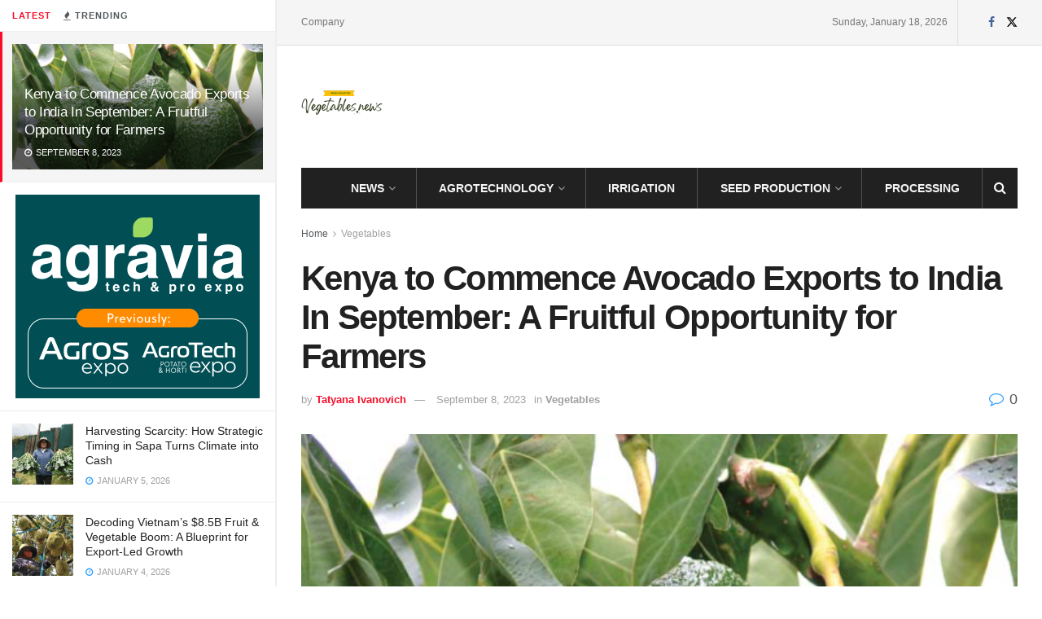

--- FILE ---
content_type: text/html; charset=UTF-8
request_url: https://vegetables.news/kenya-to-commence-avocado-exports-to-india-in-september-a-fruitful-opportunity-for-farmers/vegetables/
body_size: 27804
content:
<!doctype html>
<!--[if lt IE 7]> <html class="no-js lt-ie9 lt-ie8 lt-ie7" lang="en-US"> <![endif]-->
<!--[if IE 7]>    <html class="no-js lt-ie9 lt-ie8" lang="en-US"> <![endif]-->
<!--[if IE 8]>    <html class="no-js lt-ie9" lang="en-US"> <![endif]-->
<!--[if IE 9]>    <html class="no-js lt-ie10" lang="en-US"> <![endif]-->
<!--[if gt IE 8]><!--> <html class="no-js" lang="en-US"> <!--<![endif]-->
<head>
    <meta http-equiv="Content-Type" content="text/html; charset=UTF-8" />
    <meta name='viewport' content='width=device-width, initial-scale=1, user-scalable=yes' />
    <link rel="profile" href="http://gmpg.org/xfn/11" />
    <link rel="pingback" href="https://vegetables.news/xmlrpc.php" />
    <title>Kenya to Commence Avocado Exports to India In September: A Fruitful Opportunity for Farmers &#8211; Vegetables News</title>
<meta name='robots' content='max-image-preview:large' />
<meta property="og:type" content="article">
<meta property="og:title" content="Kenya to Commence Avocado Exports to India In September: A Fruitful Opportunity for Farmers">
<meta property="og:site_name" content="Vegetables News">
<meta property="og:description" content="#Avocadoexports #Kenyaagriculture #Indianmarketaccess #globalavocadotrade #agriculturetrends #avocadoproduction #internationaltrade #small-scalefarmers #agriculturalgrowth Kenya's avocado industry is set to bloom further as it prepares">
<meta property="og:url" content="https://vegetables.news/kenya-to-commence-avocado-exports-to-india-in-september-a-fruitful-opportunity-for-farmers/vegetables/">
<meta property="og:locale" content="en_US">
<meta property="og:image" content="https://vegetables.news/wp-content/uploads/2023/09/Avocado-Picture-source-Horti-News-624x375-1.png">
<meta property="og:image:height" content="375">
<meta property="og:image:width" content="624">
<meta property="article:published_time" content="2023-09-08T18:42:00+00:00">
<meta property="article:modified_time" content="2023-09-01T06:46:45+00:00">
<meta property="article:section" content="Vegetables">
<meta property="article:tag" content="agricultural growth">
<meta property="article:tag" content="agriculture trends">
<meta property="article:tag" content="Avocado Exports">
<meta property="article:tag" content="avocado production">
<meta property="article:tag" content="global avocado trade">
<meta property="article:tag" content="Indian market access">
<meta property="article:tag" content="international trade">
<meta property="article:tag" content="Kenya agriculture">
<meta property="article:tag" content="small-scale farmers">
<meta name="twitter:card" content="summary_large_image">
<meta name="twitter:title" content="Kenya to Commence Avocado Exports to India In September: A Fruitful Opportunity for Farmers">
<meta name="twitter:description" content="#Avocadoexports #Kenyaagriculture #Indianmarketaccess #globalavocadotrade #agriculturetrends #avocadoproduction #internationaltrade #small-scalefarmers #agriculturalgrowth Kenya&#039;s avocado industry is set to bloom further as it prepares">
<meta name="twitter:url" content="https://vegetables.news/kenya-to-commence-avocado-exports-to-india-in-september-a-fruitful-opportunity-for-farmers/vegetables/">
<meta name="twitter:site" content="">
<meta name="twitter:image" content="https://vegetables.news/wp-content/uploads/2023/09/Avocado-Picture-source-Horti-News-624x375-1.png">
<meta name="twitter:image:width" content="624">
<meta name="twitter:image:height" content="375">
			<script type="text/javascript">
			  var jnews_ajax_url = '/?ajax-request=jnews'
			</script>
			<script type="text/javascript">;window.jnews=window.jnews||{},window.jnews.library=window.jnews.library||{},window.jnews.library=function(){"use strict";var e=this;e.win=window,e.doc=document,e.noop=function(){},e.globalBody=e.doc.getElementsByTagName("body")[0],e.globalBody=e.globalBody?e.globalBody:e.doc,e.win.jnewsDataStorage=e.win.jnewsDataStorage||{_storage:new WeakMap,put:function(e,t,n){this._storage.has(e)||this._storage.set(e,new Map),this._storage.get(e).set(t,n)},get:function(e,t){return this._storage.get(e).get(t)},has:function(e,t){return this._storage.has(e)&&this._storage.get(e).has(t)},remove:function(e,t){var n=this._storage.get(e).delete(t);return 0===!this._storage.get(e).size&&this._storage.delete(e),n}},e.windowWidth=function(){return e.win.innerWidth||e.docEl.clientWidth||e.globalBody.clientWidth},e.windowHeight=function(){return e.win.innerHeight||e.docEl.clientHeight||e.globalBody.clientHeight},e.requestAnimationFrame=e.win.requestAnimationFrame||e.win.webkitRequestAnimationFrame||e.win.mozRequestAnimationFrame||e.win.msRequestAnimationFrame||window.oRequestAnimationFrame||function(e){return setTimeout(e,1e3/60)},e.cancelAnimationFrame=e.win.cancelAnimationFrame||e.win.webkitCancelAnimationFrame||e.win.webkitCancelRequestAnimationFrame||e.win.mozCancelAnimationFrame||e.win.msCancelRequestAnimationFrame||e.win.oCancelRequestAnimationFrame||function(e){clearTimeout(e)},e.classListSupport="classList"in document.createElement("_"),e.hasClass=e.classListSupport?function(e,t){return e.classList.contains(t)}:function(e,t){return e.className.indexOf(t)>=0},e.addClass=e.classListSupport?function(t,n){e.hasClass(t,n)||t.classList.add(n)}:function(t,n){e.hasClass(t,n)||(t.className+=" "+n)},e.removeClass=e.classListSupport?function(t,n){e.hasClass(t,n)&&t.classList.remove(n)}:function(t,n){e.hasClass(t,n)&&(t.className=t.className.replace(n,""))},e.objKeys=function(e){var t=[];for(var n in e)Object.prototype.hasOwnProperty.call(e,n)&&t.push(n);return t},e.isObjectSame=function(e,t){var n=!0;return JSON.stringify(e)!==JSON.stringify(t)&&(n=!1),n},e.extend=function(){for(var e,t,n,o=arguments[0]||{},i=1,a=arguments.length;i<a;i++)if(null!==(e=arguments[i]))for(t in e)o!==(n=e[t])&&void 0!==n&&(o[t]=n);return o},e.dataStorage=e.win.jnewsDataStorage,e.isVisible=function(e){return 0!==e.offsetWidth&&0!==e.offsetHeight||e.getBoundingClientRect().length},e.getHeight=function(e){return e.offsetHeight||e.clientHeight||e.getBoundingClientRect().height},e.getWidth=function(e){return e.offsetWidth||e.clientWidth||e.getBoundingClientRect().width},e.supportsPassive=!1;try{var t=Object.defineProperty({},"passive",{get:function(){e.supportsPassive=!0}});"createEvent"in e.doc?e.win.addEventListener("test",null,t):"fireEvent"in e.doc&&e.win.attachEvent("test",null)}catch(e){}e.passiveOption=!!e.supportsPassive&&{passive:!0},e.setStorage=function(e,t){e="jnews-"+e;var n={expired:Math.floor(((new Date).getTime()+432e5)/1e3)};t=Object.assign(n,t);localStorage.setItem(e,JSON.stringify(t))},e.getStorage=function(e){e="jnews-"+e;var t=localStorage.getItem(e);return null!==t&&0<t.length?JSON.parse(localStorage.getItem(e)):{}},e.expiredStorage=function(){var t,n="jnews-";for(var o in localStorage)o.indexOf(n)>-1&&"undefined"!==(t=e.getStorage(o.replace(n,""))).expired&&t.expired<Math.floor((new Date).getTime()/1e3)&&localStorage.removeItem(o)},e.addEvents=function(t,n,o){for(var i in n){var a=["touchstart","touchmove"].indexOf(i)>=0&&!o&&e.passiveOption;"createEvent"in e.doc?t.addEventListener(i,n[i],a):"fireEvent"in e.doc&&t.attachEvent("on"+i,n[i])}},e.removeEvents=function(t,n){for(var o in n)"createEvent"in e.doc?t.removeEventListener(o,n[o]):"fireEvent"in e.doc&&t.detachEvent("on"+o,n[o])},e.triggerEvents=function(t,n,o){var i;o=o||{detail:null};return"createEvent"in e.doc?(!(i=e.doc.createEvent("CustomEvent")||new CustomEvent(n)).initCustomEvent||i.initCustomEvent(n,!0,!1,o),void t.dispatchEvent(i)):"fireEvent"in e.doc?((i=e.doc.createEventObject()).eventType=n,void t.fireEvent("on"+i.eventType,i)):void 0},e.getParents=function(t,n){void 0===n&&(n=e.doc);for(var o=[],i=t.parentNode,a=!1;!a;)if(i){var r=i;r.querySelectorAll(n).length?a=!0:(o.push(r),i=r.parentNode)}else o=[],a=!0;return o},e.forEach=function(e,t,n){for(var o=0,i=e.length;o<i;o++)t.call(n,e[o],o)},e.getText=function(e){return e.innerText||e.textContent},e.setText=function(e,t){var n="object"==typeof t?t.innerText||t.textContent:t;e.innerText&&(e.innerText=n),e.textContent&&(e.textContent=n)},e.httpBuildQuery=function(t){return e.objKeys(t).reduce(function t(n){var o=arguments.length>1&&void 0!==arguments[1]?arguments[1]:null;return function(i,a){var r=n[a];a=encodeURIComponent(a);var s=o?"".concat(o,"[").concat(a,"]"):a;return null==r||"function"==typeof r?(i.push("".concat(s,"=")),i):["number","boolean","string"].includes(typeof r)?(i.push("".concat(s,"=").concat(encodeURIComponent(r))),i):(i.push(e.objKeys(r).reduce(t(r,s),[]).join("&")),i)}}(t),[]).join("&")},e.get=function(t,n,o,i){return o="function"==typeof o?o:e.noop,e.ajax("GET",t,n,o,i)},e.post=function(t,n,o,i){return o="function"==typeof o?o:e.noop,e.ajax("POST",t,n,o,i)},e.ajax=function(t,n,o,i,a){var r=new XMLHttpRequest,s=n,c=e.httpBuildQuery(o);if(t=-1!=["GET","POST"].indexOf(t)?t:"GET",r.open(t,s+("GET"==t?"?"+c:""),!0),"POST"==t&&r.setRequestHeader("Content-type","application/x-www-form-urlencoded"),r.setRequestHeader("X-Requested-With","XMLHttpRequest"),r.onreadystatechange=function(){4===r.readyState&&200<=r.status&&300>r.status&&"function"==typeof i&&i.call(void 0,r.response)},void 0!==a&&!a){return{xhr:r,send:function(){r.send("POST"==t?c:null)}}}return r.send("POST"==t?c:null),{xhr:r}},e.scrollTo=function(t,n,o){function i(e,t,n){this.start=this.position(),this.change=e-this.start,this.currentTime=0,this.increment=20,this.duration=void 0===n?500:n,this.callback=t,this.finish=!1,this.animateScroll()}return Math.easeInOutQuad=function(e,t,n,o){return(e/=o/2)<1?n/2*e*e+t:-n/2*(--e*(e-2)-1)+t},i.prototype.stop=function(){this.finish=!0},i.prototype.move=function(t){e.doc.documentElement.scrollTop=t,e.globalBody.parentNode.scrollTop=t,e.globalBody.scrollTop=t},i.prototype.position=function(){return e.doc.documentElement.scrollTop||e.globalBody.parentNode.scrollTop||e.globalBody.scrollTop},i.prototype.animateScroll=function(){this.currentTime+=this.increment;var t=Math.easeInOutQuad(this.currentTime,this.start,this.change,this.duration);this.move(t),this.currentTime<this.duration&&!this.finish?e.requestAnimationFrame.call(e.win,this.animateScroll.bind(this)):this.callback&&"function"==typeof this.callback&&this.callback()},new i(t,n,o)},e.unwrap=function(t){var n,o=t;e.forEach(t,(function(e,t){n?n+=e:n=e})),o.replaceWith(n)},e.performance={start:function(e){performance.mark(e+"Start")},stop:function(e){performance.mark(e+"End"),performance.measure(e,e+"Start",e+"End")}},e.fps=function(){var t=0,n=0,o=0;!function(){var i=t=0,a=0,r=0,s=document.getElementById("fpsTable"),c=function(t){void 0===document.getElementsByTagName("body")[0]?e.requestAnimationFrame.call(e.win,(function(){c(t)})):document.getElementsByTagName("body")[0].appendChild(t)};null===s&&((s=document.createElement("div")).style.position="fixed",s.style.top="120px",s.style.left="10px",s.style.width="100px",s.style.height="20px",s.style.border="1px solid black",s.style.fontSize="11px",s.style.zIndex="100000",s.style.backgroundColor="white",s.id="fpsTable",c(s));var l=function(){o++,n=Date.now(),(a=(o/(r=(n-t)/1e3)).toPrecision(2))!=i&&(i=a,s.innerHTML=i+"fps"),1<r&&(t=n,o=0),e.requestAnimationFrame.call(e.win,l)};l()}()},e.instr=function(e,t){for(var n=0;n<t.length;n++)if(-1!==e.toLowerCase().indexOf(t[n].toLowerCase()))return!0},e.winLoad=function(t,n){function o(o){if("complete"===e.doc.readyState||"interactive"===e.doc.readyState)return!o||n?setTimeout(t,n||1):t(o),1}o()||e.addEvents(e.win,{load:o})},e.docReady=function(t,n){function o(o){if("complete"===e.doc.readyState||"interactive"===e.doc.readyState)return!o||n?setTimeout(t,n||1):t(o),1}o()||e.addEvents(e.doc,{DOMContentLoaded:o})},e.fireOnce=function(){e.docReady((function(){e.assets=e.assets||[],e.assets.length&&(e.boot(),e.load_assets())}),50)},e.boot=function(){e.length&&e.doc.querySelectorAll("style[media]").forEach((function(e){"not all"==e.getAttribute("media")&&e.removeAttribute("media")}))},e.create_js=function(t,n){var o=e.doc.createElement("script");switch(o.setAttribute("src",t),n){case"defer":o.setAttribute("defer",!0);break;case"async":o.setAttribute("async",!0);break;case"deferasync":o.setAttribute("defer",!0),o.setAttribute("async",!0)}e.globalBody.appendChild(o)},e.load_assets=function(){"object"==typeof e.assets&&e.forEach(e.assets.slice(0),(function(t,n){var o="";t.defer&&(o+="defer"),t.async&&(o+="async"),e.create_js(t.url,o);var i=e.assets.indexOf(t);i>-1&&e.assets.splice(i,1)})),e.assets=jnewsoption.au_scripts=window.jnewsads=[]},e.setCookie=function(e,t,n){var o="";if(n){var i=new Date;i.setTime(i.getTime()+24*n*60*60*1e3),o="; expires="+i.toUTCString()}document.cookie=e+"="+(t||"")+o+"; path=/"},e.getCookie=function(e){for(var t=e+"=",n=document.cookie.split(";"),o=0;o<n.length;o++){for(var i=n[o];" "==i.charAt(0);)i=i.substring(1,i.length);if(0==i.indexOf(t))return i.substring(t.length,i.length)}return null},e.eraseCookie=function(e){document.cookie=e+"=; Path=/; Expires=Thu, 01 Jan 1970 00:00:01 GMT;"},e.docReady((function(){e.globalBody=e.globalBody==e.doc?e.doc.getElementsByTagName("body")[0]:e.globalBody,e.globalBody=e.globalBody?e.globalBody:e.doc})),e.winLoad((function(){e.winLoad((function(){var t=!1;if(void 0!==window.jnewsadmin)if(void 0!==window.file_version_checker){var n=e.objKeys(window.file_version_checker);n.length?n.forEach((function(e){t||"10.0.4"===window.file_version_checker[e]||(t=!0)})):t=!0}else t=!0;t&&(window.jnewsHelper.getMessage(),window.jnewsHelper.getNotice())}),2500)}))},window.jnews.library=new window.jnews.library;</script><link rel="alternate" type="application/rss+xml" title="Vegetables News &raquo; Feed" href="https://vegetables.news/feed/" />
<link rel="alternate" type="application/rss+xml" title="Vegetables News &raquo; Comments Feed" href="https://vegetables.news/comments/feed/" />
<link rel="alternate" title="oEmbed (JSON)" type="application/json+oembed" href="https://vegetables.news/wp-json/oembed/1.0/embed?url=https%3A%2F%2Fvegetables.news%2Fkenya-to-commence-avocado-exports-to-india-in-september-a-fruitful-opportunity-for-farmers%2Fvegetables%2F" />
<link rel="alternate" title="oEmbed (XML)" type="text/xml+oembed" href="https://vegetables.news/wp-json/oembed/1.0/embed?url=https%3A%2F%2Fvegetables.news%2Fkenya-to-commence-avocado-exports-to-india-in-september-a-fruitful-opportunity-for-farmers%2Fvegetables%2F&#038;format=xml" />
<style id='wp-img-auto-sizes-contain-inline-css' type='text/css'>
img:is([sizes=auto i],[sizes^="auto," i]){contain-intrinsic-size:3000px 1500px}
/*# sourceURL=wp-img-auto-sizes-contain-inline-css */
</style>
<style id='wp-emoji-styles-inline-css' type='text/css'>

	img.wp-smiley, img.emoji {
		display: inline !important;
		border: none !important;
		box-shadow: none !important;
		height: 1em !important;
		width: 1em !important;
		margin: 0 0.07em !important;
		vertical-align: -0.1em !important;
		background: none !important;
		padding: 0 !important;
	}
/*# sourceURL=wp-emoji-styles-inline-css */
</style>
<link rel='stylesheet' id='wp-block-library-css' href='https://vegetables.news/wp-includes/css/dist/block-library/style.min.css?ver=6.9' type='text/css' media='all' />
<style id='classic-theme-styles-inline-css' type='text/css'>
/*! This file is auto-generated */
.wp-block-button__link{color:#fff;background-color:#32373c;border-radius:9999px;box-shadow:none;text-decoration:none;padding:calc(.667em + 2px) calc(1.333em + 2px);font-size:1.125em}.wp-block-file__button{background:#32373c;color:#fff;text-decoration:none}
/*# sourceURL=/wp-includes/css/classic-themes.min.css */
</style>
<style id='global-styles-inline-css' type='text/css'>
:root{--wp--preset--aspect-ratio--square: 1;--wp--preset--aspect-ratio--4-3: 4/3;--wp--preset--aspect-ratio--3-4: 3/4;--wp--preset--aspect-ratio--3-2: 3/2;--wp--preset--aspect-ratio--2-3: 2/3;--wp--preset--aspect-ratio--16-9: 16/9;--wp--preset--aspect-ratio--9-16: 9/16;--wp--preset--color--black: #000000;--wp--preset--color--cyan-bluish-gray: #abb8c3;--wp--preset--color--white: #ffffff;--wp--preset--color--pale-pink: #f78da7;--wp--preset--color--vivid-red: #cf2e2e;--wp--preset--color--luminous-vivid-orange: #ff6900;--wp--preset--color--luminous-vivid-amber: #fcb900;--wp--preset--color--light-green-cyan: #7bdcb5;--wp--preset--color--vivid-green-cyan: #00d084;--wp--preset--color--pale-cyan-blue: #8ed1fc;--wp--preset--color--vivid-cyan-blue: #0693e3;--wp--preset--color--vivid-purple: #9b51e0;--wp--preset--gradient--vivid-cyan-blue-to-vivid-purple: linear-gradient(135deg,rgb(6,147,227) 0%,rgb(155,81,224) 100%);--wp--preset--gradient--light-green-cyan-to-vivid-green-cyan: linear-gradient(135deg,rgb(122,220,180) 0%,rgb(0,208,130) 100%);--wp--preset--gradient--luminous-vivid-amber-to-luminous-vivid-orange: linear-gradient(135deg,rgb(252,185,0) 0%,rgb(255,105,0) 100%);--wp--preset--gradient--luminous-vivid-orange-to-vivid-red: linear-gradient(135deg,rgb(255,105,0) 0%,rgb(207,46,46) 100%);--wp--preset--gradient--very-light-gray-to-cyan-bluish-gray: linear-gradient(135deg,rgb(238,238,238) 0%,rgb(169,184,195) 100%);--wp--preset--gradient--cool-to-warm-spectrum: linear-gradient(135deg,rgb(74,234,220) 0%,rgb(151,120,209) 20%,rgb(207,42,186) 40%,rgb(238,44,130) 60%,rgb(251,105,98) 80%,rgb(254,248,76) 100%);--wp--preset--gradient--blush-light-purple: linear-gradient(135deg,rgb(255,206,236) 0%,rgb(152,150,240) 100%);--wp--preset--gradient--blush-bordeaux: linear-gradient(135deg,rgb(254,205,165) 0%,rgb(254,45,45) 50%,rgb(107,0,62) 100%);--wp--preset--gradient--luminous-dusk: linear-gradient(135deg,rgb(255,203,112) 0%,rgb(199,81,192) 50%,rgb(65,88,208) 100%);--wp--preset--gradient--pale-ocean: linear-gradient(135deg,rgb(255,245,203) 0%,rgb(182,227,212) 50%,rgb(51,167,181) 100%);--wp--preset--gradient--electric-grass: linear-gradient(135deg,rgb(202,248,128) 0%,rgb(113,206,126) 100%);--wp--preset--gradient--midnight: linear-gradient(135deg,rgb(2,3,129) 0%,rgb(40,116,252) 100%);--wp--preset--font-size--small: 13px;--wp--preset--font-size--medium: 20px;--wp--preset--font-size--large: 36px;--wp--preset--font-size--x-large: 42px;--wp--preset--spacing--20: 0.44rem;--wp--preset--spacing--30: 0.67rem;--wp--preset--spacing--40: 1rem;--wp--preset--spacing--50: 1.5rem;--wp--preset--spacing--60: 2.25rem;--wp--preset--spacing--70: 3.38rem;--wp--preset--spacing--80: 5.06rem;--wp--preset--shadow--natural: 6px 6px 9px rgba(0, 0, 0, 0.2);--wp--preset--shadow--deep: 12px 12px 50px rgba(0, 0, 0, 0.4);--wp--preset--shadow--sharp: 6px 6px 0px rgba(0, 0, 0, 0.2);--wp--preset--shadow--outlined: 6px 6px 0px -3px rgb(255, 255, 255), 6px 6px rgb(0, 0, 0);--wp--preset--shadow--crisp: 6px 6px 0px rgb(0, 0, 0);}:where(.is-layout-flex){gap: 0.5em;}:where(.is-layout-grid){gap: 0.5em;}body .is-layout-flex{display: flex;}.is-layout-flex{flex-wrap: wrap;align-items: center;}.is-layout-flex > :is(*, div){margin: 0;}body .is-layout-grid{display: grid;}.is-layout-grid > :is(*, div){margin: 0;}:where(.wp-block-columns.is-layout-flex){gap: 2em;}:where(.wp-block-columns.is-layout-grid){gap: 2em;}:where(.wp-block-post-template.is-layout-flex){gap: 1.25em;}:where(.wp-block-post-template.is-layout-grid){gap: 1.25em;}.has-black-color{color: var(--wp--preset--color--black) !important;}.has-cyan-bluish-gray-color{color: var(--wp--preset--color--cyan-bluish-gray) !important;}.has-white-color{color: var(--wp--preset--color--white) !important;}.has-pale-pink-color{color: var(--wp--preset--color--pale-pink) !important;}.has-vivid-red-color{color: var(--wp--preset--color--vivid-red) !important;}.has-luminous-vivid-orange-color{color: var(--wp--preset--color--luminous-vivid-orange) !important;}.has-luminous-vivid-amber-color{color: var(--wp--preset--color--luminous-vivid-amber) !important;}.has-light-green-cyan-color{color: var(--wp--preset--color--light-green-cyan) !important;}.has-vivid-green-cyan-color{color: var(--wp--preset--color--vivid-green-cyan) !important;}.has-pale-cyan-blue-color{color: var(--wp--preset--color--pale-cyan-blue) !important;}.has-vivid-cyan-blue-color{color: var(--wp--preset--color--vivid-cyan-blue) !important;}.has-vivid-purple-color{color: var(--wp--preset--color--vivid-purple) !important;}.has-black-background-color{background-color: var(--wp--preset--color--black) !important;}.has-cyan-bluish-gray-background-color{background-color: var(--wp--preset--color--cyan-bluish-gray) !important;}.has-white-background-color{background-color: var(--wp--preset--color--white) !important;}.has-pale-pink-background-color{background-color: var(--wp--preset--color--pale-pink) !important;}.has-vivid-red-background-color{background-color: var(--wp--preset--color--vivid-red) !important;}.has-luminous-vivid-orange-background-color{background-color: var(--wp--preset--color--luminous-vivid-orange) !important;}.has-luminous-vivid-amber-background-color{background-color: var(--wp--preset--color--luminous-vivid-amber) !important;}.has-light-green-cyan-background-color{background-color: var(--wp--preset--color--light-green-cyan) !important;}.has-vivid-green-cyan-background-color{background-color: var(--wp--preset--color--vivid-green-cyan) !important;}.has-pale-cyan-blue-background-color{background-color: var(--wp--preset--color--pale-cyan-blue) !important;}.has-vivid-cyan-blue-background-color{background-color: var(--wp--preset--color--vivid-cyan-blue) !important;}.has-vivid-purple-background-color{background-color: var(--wp--preset--color--vivid-purple) !important;}.has-black-border-color{border-color: var(--wp--preset--color--black) !important;}.has-cyan-bluish-gray-border-color{border-color: var(--wp--preset--color--cyan-bluish-gray) !important;}.has-white-border-color{border-color: var(--wp--preset--color--white) !important;}.has-pale-pink-border-color{border-color: var(--wp--preset--color--pale-pink) !important;}.has-vivid-red-border-color{border-color: var(--wp--preset--color--vivid-red) !important;}.has-luminous-vivid-orange-border-color{border-color: var(--wp--preset--color--luminous-vivid-orange) !important;}.has-luminous-vivid-amber-border-color{border-color: var(--wp--preset--color--luminous-vivid-amber) !important;}.has-light-green-cyan-border-color{border-color: var(--wp--preset--color--light-green-cyan) !important;}.has-vivid-green-cyan-border-color{border-color: var(--wp--preset--color--vivid-green-cyan) !important;}.has-pale-cyan-blue-border-color{border-color: var(--wp--preset--color--pale-cyan-blue) !important;}.has-vivid-cyan-blue-border-color{border-color: var(--wp--preset--color--vivid-cyan-blue) !important;}.has-vivid-purple-border-color{border-color: var(--wp--preset--color--vivid-purple) !important;}.has-vivid-cyan-blue-to-vivid-purple-gradient-background{background: var(--wp--preset--gradient--vivid-cyan-blue-to-vivid-purple) !important;}.has-light-green-cyan-to-vivid-green-cyan-gradient-background{background: var(--wp--preset--gradient--light-green-cyan-to-vivid-green-cyan) !important;}.has-luminous-vivid-amber-to-luminous-vivid-orange-gradient-background{background: var(--wp--preset--gradient--luminous-vivid-amber-to-luminous-vivid-orange) !important;}.has-luminous-vivid-orange-to-vivid-red-gradient-background{background: var(--wp--preset--gradient--luminous-vivid-orange-to-vivid-red) !important;}.has-very-light-gray-to-cyan-bluish-gray-gradient-background{background: var(--wp--preset--gradient--very-light-gray-to-cyan-bluish-gray) !important;}.has-cool-to-warm-spectrum-gradient-background{background: var(--wp--preset--gradient--cool-to-warm-spectrum) !important;}.has-blush-light-purple-gradient-background{background: var(--wp--preset--gradient--blush-light-purple) !important;}.has-blush-bordeaux-gradient-background{background: var(--wp--preset--gradient--blush-bordeaux) !important;}.has-luminous-dusk-gradient-background{background: var(--wp--preset--gradient--luminous-dusk) !important;}.has-pale-ocean-gradient-background{background: var(--wp--preset--gradient--pale-ocean) !important;}.has-electric-grass-gradient-background{background: var(--wp--preset--gradient--electric-grass) !important;}.has-midnight-gradient-background{background: var(--wp--preset--gradient--midnight) !important;}.has-small-font-size{font-size: var(--wp--preset--font-size--small) !important;}.has-medium-font-size{font-size: var(--wp--preset--font-size--medium) !important;}.has-large-font-size{font-size: var(--wp--preset--font-size--large) !important;}.has-x-large-font-size{font-size: var(--wp--preset--font-size--x-large) !important;}
:where(.wp-block-post-template.is-layout-flex){gap: 1.25em;}:where(.wp-block-post-template.is-layout-grid){gap: 1.25em;}
:where(.wp-block-term-template.is-layout-flex){gap: 1.25em;}:where(.wp-block-term-template.is-layout-grid){gap: 1.25em;}
:where(.wp-block-columns.is-layout-flex){gap: 2em;}:where(.wp-block-columns.is-layout-grid){gap: 2em;}
:root :where(.wp-block-pullquote){font-size: 1.5em;line-height: 1.6;}
/*# sourceURL=global-styles-inline-css */
</style>
<link rel='stylesheet' id='js_composer_front-css' href='https://vegetables.news/wp-content/plugins/js_composer/assets/css/js_composer.min.css?ver=8.0' type='text/css' media='all' />
<link rel='stylesheet' id='elementor-frontend-css' href='https://vegetables.news/wp-content/plugins/elementor/assets/css/frontend.min.css?ver=3.34.0' type='text/css' media='all' />
<link rel='stylesheet' id='jnews-frontend-css' href='https://vegetables.news/wp-content/themes/jnews/assets/dist/frontend.min.css?ver=11.6.6' type='text/css' media='all' />
<link rel='stylesheet' id='jnews-js-composer-css' href='https://vegetables.news/wp-content/themes/jnews/assets/css/js-composer-frontend.css?ver=11.6.6' type='text/css' media='all' />
<link rel='stylesheet' id='jnews-elementor-css' href='https://vegetables.news/wp-content/themes/jnews/assets/css/elementor-frontend.css?ver=11.6.6' type='text/css' media='all' />
<link rel='stylesheet' id='jnews-style-css' href='https://vegetables.news/wp-content/themes/jnews/style.css?ver=11.6.6' type='text/css' media='all' />
<link rel='stylesheet' id='jnews-darkmode-css' href='https://vegetables.news/wp-content/themes/jnews/assets/css/darkmode.css?ver=11.6.6' type='text/css' media='all' />
<script type="text/javascript" src="https://vegetables.news/wp-includes/js/jquery/jquery.min.js?ver=3.7.1" id="jquery-core-js"></script>
<script type="text/javascript" src="https://vegetables.news/wp-includes/js/jquery/jquery-migrate.min.js?ver=3.4.1" id="jquery-migrate-js"></script>
<script></script><link rel="https://api.w.org/" href="https://vegetables.news/wp-json/" /><link rel="alternate" title="JSON" type="application/json" href="https://vegetables.news/wp-json/wp/v2/posts/8498" /><link rel="EditURI" type="application/rsd+xml" title="RSD" href="https://vegetables.news/xmlrpc.php?rsd" />
<meta name="generator" content="WordPress 6.9" />
<link rel="canonical" href="https://vegetables.news/kenya-to-commence-avocado-exports-to-india-in-september-a-fruitful-opportunity-for-farmers/vegetables/" />
<link rel='shortlink' href='https://vegetables.news/?p=8498' />
<meta name="generator" content="Elementor 3.34.0; features: additional_custom_breakpoints; settings: css_print_method-external, google_font-enabled, font_display-auto">
			<style>
				.e-con.e-parent:nth-of-type(n+4):not(.e-lazyloaded):not(.e-no-lazyload),
				.e-con.e-parent:nth-of-type(n+4):not(.e-lazyloaded):not(.e-no-lazyload) * {
					background-image: none !important;
				}
				@media screen and (max-height: 1024px) {
					.e-con.e-parent:nth-of-type(n+3):not(.e-lazyloaded):not(.e-no-lazyload),
					.e-con.e-parent:nth-of-type(n+3):not(.e-lazyloaded):not(.e-no-lazyload) * {
						background-image: none !important;
					}
				}
				@media screen and (max-height: 640px) {
					.e-con.e-parent:nth-of-type(n+2):not(.e-lazyloaded):not(.e-no-lazyload),
					.e-con.e-parent:nth-of-type(n+2):not(.e-lazyloaded):not(.e-no-lazyload) * {
						background-image: none !important;
					}
				}
			</style>
			<meta name="generator" content="Powered by WPBakery Page Builder - drag and drop page builder for WordPress."/>
<script type='application/ld+json'>{"@context":"http:\/\/schema.org","@type":"Organization","@id":"https:\/\/vegetables.news\/#organization","url":"https:\/\/vegetables.news\/","name":"","logo":{"@type":"ImageObject","url":""},"sameAs":["http:\/\/facebook.com","http:\/\/twitter.com"]}</script>
<script type='application/ld+json'>{"@context":"http:\/\/schema.org","@type":"WebSite","@id":"https:\/\/vegetables.news\/#website","url":"https:\/\/vegetables.news\/","name":"","potentialAction":{"@type":"SearchAction","target":"https:\/\/vegetables.news\/?s={search_term_string}","query-input":"required name=search_term_string"}}</script>
<link rel="icon" href="https://vegetables.news/wp-content/uploads/2024/04/cropped-Fresh-Healthy-300-x-250-пикс.-1024-x-1024-пикс-32x32.png" sizes="32x32" />
<link rel="icon" href="https://vegetables.news/wp-content/uploads/2024/04/cropped-Fresh-Healthy-300-x-250-пикс.-1024-x-1024-пикс-192x192.png" sizes="192x192" />
<link rel="apple-touch-icon" href="https://vegetables.news/wp-content/uploads/2024/04/cropped-Fresh-Healthy-300-x-250-пикс.-1024-x-1024-пикс-180x180.png" />
<meta name="msapplication-TileImage" content="https://vegetables.news/wp-content/uploads/2024/04/cropped-Fresh-Healthy-300-x-250-пикс.-1024-x-1024-пикс-270x270.png" />
<style id="jeg_dynamic_css" type="text/css" data-type="jeg_custom-css">.jeg_topbar .jeg_nav_row, .jeg_topbar .jeg_search_no_expand .jeg_search_input { line-height : 55px; } .jeg_topbar .jeg_nav_row, .jeg_topbar .jeg_nav_icon { height : 55px; } .jeg_midbar { height : 150px; } .jeg_header .jeg_bottombar.jeg_navbar,.jeg_bottombar .jeg_nav_icon { height : 50px; } .jeg_header .jeg_bottombar.jeg_navbar, .jeg_header .jeg_bottombar .jeg_main_menu:not(.jeg_menu_style_1) > li > a, .jeg_header .jeg_bottombar .jeg_menu_style_1 > li, .jeg_header .jeg_bottombar .jeg_menu:not(.jeg_main_menu) > li > a { line-height : 50px; } .jeg_header .jeg_navbar_menuborder .jeg_main_menu > li:not(:last-child), .jeg_header .jeg_navbar_menuborder .jeg_nav_item, .jeg_navbar_boxed .jeg_nav_row, .jeg_header .jeg_navbar_menuborder:not(.jeg_navbar_boxed) .jeg_nav_left .jeg_nav_item:first-child { border-color : #515151; } .jeg_header .jeg_bottombar, .jeg_header .jeg_bottombar.jeg_navbar_dark, .jeg_bottombar.jeg_navbar_boxed .jeg_nav_row, .jeg_bottombar.jeg_navbar_dark.jeg_navbar_boxed .jeg_nav_row { border-top-width : 0px; } .jeg_mobile_bottombar { height : 81px; line-height : 81px; } </style><style type="text/css">
					.no_thumbnail .jeg_thumb,
					.thumbnail-container.no_thumbnail {
					    display: none !important;
					}
					.jeg_search_result .jeg_pl_xs_3.no_thumbnail .jeg_postblock_content,
					.jeg_sidefeed .jeg_pl_xs_3.no_thumbnail .jeg_postblock_content,
					.jeg_pl_sm.no_thumbnail .jeg_postblock_content {
					    margin-left: 0;
					}
					.jeg_postblock_11 .no_thumbnail .jeg_postblock_content,
					.jeg_postblock_12 .no_thumbnail .jeg_postblock_content,
					.jeg_postblock_12.jeg_col_3o3 .no_thumbnail .jeg_postblock_content  {
					    margin-top: 0;
					}
					.jeg_postblock_15 .jeg_pl_md_box.no_thumbnail .jeg_postblock_content,
					.jeg_postblock_19 .jeg_pl_md_box.no_thumbnail .jeg_postblock_content,
					.jeg_postblock_24 .jeg_pl_md_box.no_thumbnail .jeg_postblock_content,
					.jeg_sidefeed .jeg_pl_md_box .jeg_postblock_content {
					    position: relative;
					}
					.jeg_postblock_carousel_2 .no_thumbnail .jeg_post_title a,
					.jeg_postblock_carousel_2 .no_thumbnail .jeg_post_title a:hover,
					.jeg_postblock_carousel_2 .no_thumbnail .jeg_post_meta .fa {
					    color: #212121 !important;
					} 
					.jnews-dark-mode .jeg_postblock_carousel_2 .no_thumbnail .jeg_post_title a,
					.jnews-dark-mode .jeg_postblock_carousel_2 .no_thumbnail .jeg_post_title a:hover,
					.jnews-dark-mode .jeg_postblock_carousel_2 .no_thumbnail .jeg_post_meta .fa {
					    color: #fff !important;
					} 
				</style><noscript><style> .wpb_animate_when_almost_visible { opacity: 1; }</style></noscript></head>
<body class="wp-singular post-template-default single single-post postid-8498 single-format-standard wp-embed-responsive wp-theme-jnews jeg_toggle_light jeg_single_tpl_1 jnews jeg_sidecontent jeg_sidecontent_center jsc_normal wpb-js-composer js-comp-ver-8.0 vc_responsive elementor-default elementor-kit-1895">

    
    	<div id="jeg_sidecontent">
						<div class="jeg_side_heading">
					<ul class="jeg_side_tabs">
					<li data-tab-content="tab1" data-sort='latest' class="active">Latest</li><li data-tab-content="tab2" data-sort='popular_post_month' class=""><i class="fa fa-fire"></i> Trending</li>					</ul>
					<div class="jeg_side_feed_cat_wrapper">
										</div>
				<script> var side_feed = {"paged":1,"post_type":"post","exclude_post":8498,"include_category":"","sort_by":"latest","post_offset":0,"pagination_number_post":12,"number_post":12,"pagination_mode":"loadmore"}; </script>				</div>
				
		<div class="sidecontent_postwrapper">
			<div class="jeg_sidefeed ">
				<div class="jeg_post jeg_pl_md_box active " data-id="8498" data-sequence="0">
                        <div class="overlay_container">
                            <div class="jeg_thumb">
                                
                                <a class="ajax" href="https://vegetables.news/kenya-to-commence-avocado-exports-to-india-in-september-a-fruitful-opportunity-for-farmers/vegetables/"><div class="thumbnail-container animate-lazy  size-500 "><img fetchpriority="high" width="360" height="180" src="https://vegetables.news/wp-content/themes/jnews/assets/img/jeg-empty.png" class="attachment-jnews-360x180 size-jnews-360x180 lazyload wp-post-image" alt="Kenya to Commence Avocado Exports to India In September: A Fruitful Opportunity for Farmers" decoding="async" data-src="https://vegetables.news/wp-content/uploads/2023/09/Avocado-Picture-source-Horti-News-624x375-1-360x180.png" data-srcset="" data-sizes="auto" data-expand="700" /></div></a>
                            </div>
                            <div class="jeg_postblock_content">
                                <h2 class="jeg_post_title"><a class="ajax" href="https://vegetables.news/kenya-to-commence-avocado-exports-to-india-in-september-a-fruitful-opportunity-for-farmers/vegetables/">Kenya to Commence Avocado Exports to India In September: A Fruitful Opportunity for Farmers</a></h2>
                                <div class="jeg_post_meta"><div class="jeg_meta_date"><i class="fa fa-clock-o"></i> September 8, 2023</div></div>
                            </div>
                        </div>
                    </div><div class="jeg_ad jnews_sidefeed_ads"><div class='ads-wrapper jeg_ad_sidecontent '><a href='https://clck.ru/3P2SUR' aria-label="Visit advertisement link" target="_blank" rel="nofollow noopener" class='adlink ads_image jeg_ad_sidecontent'>
                                    <img src='https://vegetables.news/wp-content/themes/jnews/assets/img/jeg-empty.png' class='lazyload' data-src='https://vegetables.news/wp-content/uploads/2025/09/300х250_agravia_eng.gif' alt='' data-pin-no-hover="true">
                                </a></div></div><div class="jeg_post jeg_pl_xs_3  " data-id="14828" data-sequence="1">
                        <div class="jeg_thumb">
                            
                            <a class="ajax" href="https://vegetables.news/harvesting-scarcity-how-strategic-timing-in-sapa-turns-climate-into-cash/market/"><div class="thumbnail-container animate-lazy  size-1000 "><img width="75" height="75" src="https://vegetables.news/wp-content/themes/jnews/assets/img/jeg-empty.png" class="attachment-jnews-75x75 size-jnews-75x75 lazyload wp-post-image" alt="Harvesting Scarcity: How Strategic Timing in Sapa Turns Climate into Cash" decoding="async" sizes="(max-width: 75px) 100vw, 75px" data-src="https://vegetables.news/wp-content/uploads/2025/12/8794646764685-75x75.gif" data-srcset="https://vegetables.news/wp-content/uploads/2025/12/8794646764685-75x75.gif 75w, https://vegetables.news/wp-content/uploads/2025/12/8794646764685-150x150.gif 150w, https://vegetables.news/wp-content/uploads/2025/12/8794646764685-350x350.gif 350w" data-sizes="auto" data-expand="700" /></div></a>
                        </div>
                        <div class="jeg_postblock_content">
                            <h2 class="jeg_post_title"><a class="ajax" href="https://vegetables.news/harvesting-scarcity-how-strategic-timing-in-sapa-turns-climate-into-cash/market/">Harvesting Scarcity: How Strategic Timing in Sapa Turns Climate into Cash</a></h2>
                            <div class="jeg_post_meta"><div class="jeg_meta_date"><i class="fa fa-clock-o"></i> January 5, 2026</div></div>
                        </div>
                    </div><div class="jeg_post jeg_pl_xs_3  " data-id="14825" data-sequence="2">
                        <div class="jeg_thumb">
                            
                            <a class="ajax" href="https://vegetables.news/decoding-vietnams-8-5b-fruit-vegetable-boom-a-blueprint-for-export-led-growth/market/"><div class="thumbnail-container animate-lazy  size-1000 "><img width="75" height="75" src="https://vegetables.news/wp-content/themes/jnews/assets/img/jeg-empty.png" class="attachment-jnews-75x75 size-jnews-75x75 lazyload wp-post-image" alt="Decoding Vietnam&#8217;s $8.5B Fruit &amp; Vegetable Boom: A Blueprint for Export-Led Growth" decoding="async" sizes="(max-width: 75px) 100vw, 75px" data-src="https://vegetables.news/wp-content/uploads/2025/12/98767868568765489658-75x75.gif" data-srcset="https://vegetables.news/wp-content/uploads/2025/12/98767868568765489658-75x75.gif 75w, https://vegetables.news/wp-content/uploads/2025/12/98767868568765489658-150x150.gif 150w, https://vegetables.news/wp-content/uploads/2025/12/98767868568765489658-350x350.gif 350w" data-sizes="auto" data-expand="700" /></div></a>
                        </div>
                        <div class="jeg_postblock_content">
                            <h2 class="jeg_post_title"><a class="ajax" href="https://vegetables.news/decoding-vietnams-8-5b-fruit-vegetable-boom-a-blueprint-for-export-led-growth/market/">Decoding Vietnam&#8217;s $8.5B Fruit &amp; Vegetable Boom: A Blueprint for Export-Led Growth</a></h2>
                            <div class="jeg_post_meta"><div class="jeg_meta_date"><i class="fa fa-clock-o"></i> January 4, 2026</div></div>
                        </div>
                    </div><div class="jeg_post jeg_pl_xs_3  " data-id="14822" data-sequence="3">
                        <div class="jeg_thumb">
                            
                            <a class="ajax" href="https://vegetables.news/lunar-new-year-logistics-a-timelapse-of-planning-risk-and-reward-in-specialty-crop-farming/market/"><div class="thumbnail-container animate-lazy  size-1000 "><img loading="lazy" width="75" height="75" src="https://vegetables.news/wp-content/themes/jnews/assets/img/jeg-empty.png" class="attachment-jnews-75x75 size-jnews-75x75 lazyload wp-post-image" alt="Lunar New Year Logistics: A Timelapse of Planning, Risk, and Reward in Specialty Crop Farming" decoding="async" sizes="(max-width: 75px) 100vw, 75px" data-src="https://vegetables.news/wp-content/uploads/2025/12/8746464568665656-75x75.gif" data-srcset="https://vegetables.news/wp-content/uploads/2025/12/8746464568665656-75x75.gif 75w, https://vegetables.news/wp-content/uploads/2025/12/8746464568665656-150x150.gif 150w, https://vegetables.news/wp-content/uploads/2025/12/8746464568665656-350x350.gif 350w" data-sizes="auto" data-expand="700" /></div></a>
                        </div>
                        <div class="jeg_postblock_content">
                            <h2 class="jeg_post_title"><a class="ajax" href="https://vegetables.news/lunar-new-year-logistics-a-timelapse-of-planning-risk-and-reward-in-specialty-crop-farming/market/">Lunar New Year Logistics: A Timelapse of Planning, Risk, and Reward in Specialty Crop Farming</a></h2>
                            <div class="jeg_post_meta"><div class="jeg_meta_date"><i class="fa fa-clock-o"></i> January 3, 2026</div></div>
                        </div>
                    </div><div class="jeg_post jeg_pl_xs_3  " data-id="14819" data-sequence="4">
                        <div class="jeg_thumb">
                            
                            <a class="ajax" href="https://vegetables.news/watercress-from-cdc-superfood-to-a-potential-niche-crop-for-diversified-farms/agrotechnology/crop-protection/"><div class="thumbnail-container animate-lazy  size-1000 "><img loading="lazy" width="75" height="75" src="https://vegetables.news/wp-content/themes/jnews/assets/img/jeg-empty.png" class="attachment-jnews-75x75 size-jnews-75x75 lazyload wp-post-image" alt="Watercress: From CDC Superfood to a Potential Niche Crop for Diversified Farms" decoding="async" sizes="(max-width: 75px) 100vw, 75px" data-src="https://vegetables.news/wp-content/uploads/2025/12/987968748465987-75x75.gif" data-srcset="https://vegetables.news/wp-content/uploads/2025/12/987968748465987-75x75.gif 75w, https://vegetables.news/wp-content/uploads/2025/12/987968748465987-150x150.gif 150w, https://vegetables.news/wp-content/uploads/2025/12/987968748465987-350x350.gif 350w" data-sizes="auto" data-expand="700" /></div></a>
                        </div>
                        <div class="jeg_postblock_content">
                            <h2 class="jeg_post_title"><a class="ajax" href="https://vegetables.news/watercress-from-cdc-superfood-to-a-potential-niche-crop-for-diversified-farms/agrotechnology/crop-protection/">Watercress: From CDC Superfood to a Potential Niche Crop for Diversified Farms</a></h2>
                            <div class="jeg_post_meta"><div class="jeg_meta_date"><i class="fa fa-clock-o"></i> January 2, 2026</div></div>
                        </div>
                    </div><div class="jeg_post jeg_pl_xs_3  " data-id="14816" data-sequence="5">
                        <div class="jeg_thumb">
                            
                            <a class="ajax" href="https://vegetables.news/the-urban-ag-revolution-how-an-iot-enabled-vietnamese-cooperative-achieves-30-ton-monthly-yields/vegetables/"><div class="thumbnail-container animate-lazy  size-1000 "><img loading="lazy" width="75" height="75" src="https://vegetables.news/wp-content/themes/jnews/assets/img/jeg-empty.png" class="attachment-jnews-75x75 size-jnews-75x75 lazyload wp-post-image" alt="The Urban Ag Revolution: How an IoT-Enabled Vietnamese Cooperative Achieves 30-Ton Monthly Yields" decoding="async" sizes="(max-width: 75px) 100vw, 75px" data-src="https://vegetables.news/wp-content/uploads/2025/12/8974674568565-75x75.gif" data-srcset="https://vegetables.news/wp-content/uploads/2025/12/8974674568565-75x75.gif 75w, https://vegetables.news/wp-content/uploads/2025/12/8974674568565-150x150.gif 150w" data-sizes="auto" data-expand="700" /></div></a>
                        </div>
                        <div class="jeg_postblock_content">
                            <h2 class="jeg_post_title"><a class="ajax" href="https://vegetables.news/the-urban-ag-revolution-how-an-iot-enabled-vietnamese-cooperative-achieves-30-ton-monthly-yields/vegetables/">The Urban Ag Revolution: How an IoT-Enabled Vietnamese Cooperative Achieves 30-Ton Monthly Yields</a></h2>
                            <div class="jeg_post_meta"><div class="jeg_meta_date"><i class="fa fa-clock-o"></i> January 1, 2026</div></div>
                        </div>
                    </div><div class="jeg_post jeg_pl_xs_3  " data-id="14813" data-sequence="6">
                        <div class="jeg_thumb">
                            
                            <a class="ajax" href="https://vegetables.news/moscow-regions-greenhouse-boom-a-131000-ton-blueprint-for-high-tech-horticulture/vegetables/"><div class="thumbnail-container animate-lazy  size-1000 "><img loading="lazy" width="75" height="75" src="https://vegetables.news/wp-content/themes/jnews/assets/img/jeg-empty.png" class="attachment-jnews-75x75 size-jnews-75x75 lazyload wp-post-image" alt="Moscow Region&#8217;s Greenhouse Boom: A 131,000-Ton Blueprint for High-Tech Horticulture" decoding="async" sizes="(max-width: 75px) 100vw, 75px" data-src="https://vegetables.news/wp-content/uploads/2025/12/89746798465464-75x75.gif" data-srcset="https://vegetables.news/wp-content/uploads/2025/12/89746798465464-75x75.gif 75w, https://vegetables.news/wp-content/uploads/2025/12/89746798465464-150x150.gif 150w, https://vegetables.news/wp-content/uploads/2025/12/89746798465464-350x350.gif 350w" data-sizes="auto" data-expand="700" /></div></a>
                        </div>
                        <div class="jeg_postblock_content">
                            <h2 class="jeg_post_title"><a class="ajax" href="https://vegetables.news/moscow-regions-greenhouse-boom-a-131000-ton-blueprint-for-high-tech-horticulture/vegetables/">Moscow Region&#8217;s Greenhouse Boom: A 131,000-Ton Blueprint for High-Tech Horticulture</a></h2>
                            <div class="jeg_post_meta"><div class="jeg_meta_date"><i class="fa fa-clock-o"></i> December 31, 2025</div></div>
                        </div>
                    </div><div class="jeg_post jeg_pl_xs_3  " data-id="14810" data-sequence="7">
                        <div class="jeg_thumb">
                            
                            <a class="ajax" href="https://vegetables.news/the-30-hour-fresh-corridor-how-chinas-logistics-revolution-is-reshaping-central-asian-agriculture/market/"><div class="thumbnail-container animate-lazy  size-1000 "><img loading="lazy" width="75" height="75" src="https://vegetables.news/wp-content/themes/jnews/assets/img/jeg-empty.png" class="attachment-jnews-75x75 size-jnews-75x75 lazyload wp-post-image" alt="The 30-Hour Fresh Corridor: How China&#8217;s Logistics Revolution is Reshaping Central Asian Agriculture" decoding="async" sizes="(max-width: 75px) 100vw, 75px" data-src="https://vegetables.news/wp-content/uploads/2025/12/6874676464654-75x75.gif" data-srcset="https://vegetables.news/wp-content/uploads/2025/12/6874676464654-75x75.gif 75w, https://vegetables.news/wp-content/uploads/2025/12/6874676464654-150x150.gif 150w, https://vegetables.news/wp-content/uploads/2025/12/6874676464654-350x350.gif 350w" data-sizes="auto" data-expand="700" /></div></a>
                        </div>
                        <div class="jeg_postblock_content">
                            <h2 class="jeg_post_title"><a class="ajax" href="https://vegetables.news/the-30-hour-fresh-corridor-how-chinas-logistics-revolution-is-reshaping-central-asian-agriculture/market/">The 30-Hour Fresh Corridor: How China&#8217;s Logistics Revolution is Reshaping Central Asian Agriculture</a></h2>
                            <div class="jeg_post_meta"><div class="jeg_meta_date"><i class="fa fa-clock-o"></i> December 30, 2025</div></div>
                        </div>
                    </div><div class="jeg_post jeg_pl_xs_3  " data-id="14807" data-sequence="8">
                        <div class="jeg_thumb">
                            
                            <a class="ajax" href="https://vegetables.news/beyond-the-city-market-what-urban-demand-signals-mean-for-modern-agriculture/market/"><div class="thumbnail-container animate-lazy  size-1000 "><img loading="lazy" width="75" height="75" src="https://vegetables.news/wp-content/themes/jnews/assets/img/jeg-empty.png" class="attachment-jnews-75x75 size-jnews-75x75 lazyload wp-post-image" alt="Beyond the City Market: What Urban Demand Signals Mean for Modern Agriculture" decoding="async" sizes="(max-width: 75px) 100vw, 75px" data-src="https://vegetables.news/wp-content/uploads/2025/12/874687987-75x75.gif" data-srcset="https://vegetables.news/wp-content/uploads/2025/12/874687987-75x75.gif 75w, https://vegetables.news/wp-content/uploads/2025/12/874687987-150x150.gif 150w, https://vegetables.news/wp-content/uploads/2025/12/874687987-350x350.gif 350w" data-sizes="auto" data-expand="700" /></div></a>
                        </div>
                        <div class="jeg_postblock_content">
                            <h2 class="jeg_post_title"><a class="ajax" href="https://vegetables.news/beyond-the-city-market-what-urban-demand-signals-mean-for-modern-agriculture/market/">Beyond the City Market: What Urban Demand Signals Mean for Modern Agriculture</a></h2>
                            <div class="jeg_post_meta"><div class="jeg_meta_date"><i class="fa fa-clock-o"></i> December 29, 2025</div></div>
                        </div>
                    </div><div class="jeg_post jeg_pl_xs_3  " data-id="14802" data-sequence="9">
                        <div class="jeg_thumb">
                            
                            <a class="ajax" href="https://vegetables.news/the-microbial-mastermind-how-insect-borne-bacteria-forged-a-new-super-pest/news/"><div class="thumbnail-container animate-lazy  size-1000 "><img loading="lazy" width="75" height="75" src="https://vegetables.news/wp-content/themes/jnews/assets/img/jeg-empty.png" class="attachment-jnews-75x75 size-jnews-75x75 lazyload wp-post-image" alt="The Microbial Mastermind: How Insect-Borne Bacteria Forged a New Super-Pest" decoding="async" sizes="(max-width: 75px) 100vw, 75px" data-src="https://vegetables.news/wp-content/uploads/2025/12/9874984986598-75x75.gif" data-srcset="https://vegetables.news/wp-content/uploads/2025/12/9874984986598-75x75.gif 75w, https://vegetables.news/wp-content/uploads/2025/12/9874984986598-150x150.gif 150w, https://vegetables.news/wp-content/uploads/2025/12/9874984986598-350x350.gif 350w" data-sizes="auto" data-expand="700" /></div></a>
                        </div>
                        <div class="jeg_postblock_content">
                            <h2 class="jeg_post_title"><a class="ajax" href="https://vegetables.news/the-microbial-mastermind-how-insect-borne-bacteria-forged-a-new-super-pest/news/">The Microbial Mastermind: How Insect-Borne Bacteria Forged a New Super-Pest</a></h2>
                            <div class="jeg_post_meta"><div class="jeg_meta_date"><i class="fa fa-clock-o"></i> December 26, 2025</div></div>
                        </div>
                    </div><div class="jeg_post jeg_pl_xs_3  " data-id="14799" data-sequence="10">
                        <div class="jeg_thumb">
                            
                            <a class="ajax" href="https://vegetables.news/beyond-the-border-tracing-the-pathway-for-120-tonnes-of-volgograd-vegetables-to-kazakhstan/news/"><div class="thumbnail-container animate-lazy  size-1000 "><img loading="lazy" width="75" height="75" src="https://vegetables.news/wp-content/themes/jnews/assets/img/jeg-empty.png" class="attachment-jnews-75x75 size-jnews-75x75 lazyload wp-post-image" alt="Beyond the Border: Tracing the Pathway for 120 Tonnes of Volgograd Vegetables to Kazakhstan" decoding="async" sizes="(max-width: 75px) 100vw, 75px" data-src="https://vegetables.news/wp-content/uploads/2025/12/49846548954-75x75.gif" data-srcset="https://vegetables.news/wp-content/uploads/2025/12/49846548954-75x75.gif 75w, https://vegetables.news/wp-content/uploads/2025/12/49846548954-150x150.gif 150w, https://vegetables.news/wp-content/uploads/2025/12/49846548954-350x350.gif 350w" data-sizes="auto" data-expand="700" /></div></a>
                        </div>
                        <div class="jeg_postblock_content">
                            <h2 class="jeg_post_title"><a class="ajax" href="https://vegetables.news/beyond-the-border-tracing-the-pathway-for-120-tonnes-of-volgograd-vegetables-to-kazakhstan/news/">Beyond the Border: Tracing the Pathway for 120 Tonnes of Volgograd Vegetables to Kazakhstan</a></h2>
                            <div class="jeg_post_meta"><div class="jeg_meta_date"><i class="fa fa-clock-o"></i> December 25, 2025</div></div>
                        </div>
                    </div><div class="jeg_post jeg_pl_xs_3  " data-id="14796" data-sequence="11">
                        <div class="jeg_thumb">
                            
                            <a class="ajax" href="https://vegetables.news/beet-to-sweet-decoding-bashkortostans-record-sugar-beet-yield-and-processing-surge/processing/"><div class="thumbnail-container animate-lazy  size-1000 "><img loading="lazy" width="75" height="75" src="https://vegetables.news/wp-content/themes/jnews/assets/img/jeg-empty.png" class="attachment-jnews-75x75 size-jnews-75x75 lazyload wp-post-image" alt="Beet to Sweet: Decoding Bashkortostan&#8217;s Record Sugar Beet Yield and Processing Surge" decoding="async" sizes="(max-width: 75px) 100vw, 75px" data-src="https://vegetables.news/wp-content/uploads/2025/12/987879874976498798-75x75.gif" data-srcset="https://vegetables.news/wp-content/uploads/2025/12/987879874976498798-75x75.gif 75w, https://vegetables.news/wp-content/uploads/2025/12/987879874976498798-150x150.gif 150w" data-sizes="auto" data-expand="700" /></div></a>
                        </div>
                        <div class="jeg_postblock_content">
                            <h2 class="jeg_post_title"><a class="ajax" href="https://vegetables.news/beet-to-sweet-decoding-bashkortostans-record-sugar-beet-yield-and-processing-surge/processing/">Beet to Sweet: Decoding Bashkortostan&#8217;s Record Sugar Beet Yield and Processing Surge</a></h2>
                            <div class="jeg_post_meta"><div class="jeg_meta_date"><i class="fa fa-clock-o"></i> December 24, 2025</div></div>
                        </div>
                    </div><div class="jeg_post jeg_pl_xs_3  " data-id="14792" data-sequence="12">
                        <div class="jeg_thumb">
                            
                            <a class="ajax" href="https://vegetables.news/beyond-the-borscht-how-record-yields-in-penza-are-reshaping-local-food-security-and-markets/news/"><div class="thumbnail-container animate-lazy  size-1000 "><img loading="lazy" width="75" height="75" src="https://vegetables.news/wp-content/themes/jnews/assets/img/jeg-empty.png" class="attachment-jnews-75x75 size-jnews-75x75 lazyload wp-post-image" alt="Beyond the Borscht: How Record Yields in Penza are Reshaping Local Food Security and Markets" decoding="async" sizes="(max-width: 75px) 100vw, 75px" data-src="https://vegetables.news/wp-content/uploads/2025/12/9874687876576467-75x75.gif" data-srcset="https://vegetables.news/wp-content/uploads/2025/12/9874687876576467-75x75.gif 75w, https://vegetables.news/wp-content/uploads/2025/12/9874687876576467-150x150.gif 150w, https://vegetables.news/wp-content/uploads/2025/12/9874687876576467-350x350.gif 350w" data-sizes="auto" data-expand="700" /></div></a>
                        </div>
                        <div class="jeg_postblock_content">
                            <h2 class="jeg_post_title"><a class="ajax" href="https://vegetables.news/beyond-the-borscht-how-record-yields-in-penza-are-reshaping-local-food-security-and-markets/news/">Beyond the Borscht: How Record Yields in Penza are Reshaping Local Food Security and Markets</a></h2>
                            <div class="jeg_post_meta"><div class="jeg_meta_date"><i class="fa fa-clock-o"></i> December 23, 2025</div></div>
                        </div>
                    </div>			</div>
								<div class="sidefeed_loadmore">
											<button class="btn "
								data-end="End of Content"
								data-loading="Loading..."
								data-loadmore="Load More">
						Load More						</button>
					</div>
							</div>
		<div class="jeg_sidefeed_overlay">
			<div class='preloader_type preloader_dot'>
				<div class="sidefeed-preloader jeg_preloader dot">
					<span></span><span></span><span></span>
				</div>
				<div class="sidefeed-preloader jeg_preloader circle">
					<div class="jnews_preloader_circle_outer">
						<div class="jnews_preloader_circle_inner"></div>
					</div>
				</div>
				<div class="sidefeed-preloader jeg_preloader square">
					<div class="jeg_square">
						<div class="jeg_square_inner"></div>
					</div>
				</div>
			</div>
		</div>
	</div>
	
    <div class="jeg_ad jeg_ad_top jnews_header_top_ads">
        <div class='ads-wrapper  '></div>    </div>

    <!-- The Main Wrapper
    ============================================= -->
    <div class="jeg_viewport">

        
        <div class="jeg_header_wrapper">
            <div class="jeg_header_instagram_wrapper">
    </div>

<!-- HEADER -->
<div class="jeg_header normal">
    <div class="jeg_topbar jeg_container jeg_navbar_wrapper normal">
    <div class="container">
        <div class="jeg_nav_row">
            
                <div class="jeg_nav_col jeg_nav_left  jeg_nav_grow">
                    <div class="item_wrap jeg_nav_alignleft">
                        <div class="jeg_nav_item">
	<ul class="jeg_menu jeg_top_menu"><li id="menu-item-9663" class="menu-item menu-item-type-taxonomy menu-item-object-category menu-item-9663"><a href="https://vegetables.news/category/company/">Company</a></li>
</ul></div>                    </div>
                </div>

                
                <div class="jeg_nav_col jeg_nav_center  jeg_nav_normal">
                    <div class="item_wrap jeg_nav_aligncenter">
                                            </div>
                </div>

                
                <div class="jeg_nav_col jeg_nav_right  jeg_nav_normal">
                    <div class="item_wrap jeg_nav_alignright">
                        <div class="jeg_nav_item jeg_top_date">
    Sunday, January 18, 2026</div><div class="jeg_nav_item jnews_header_topbar_weather">
    </div>			<div
				class="jeg_nav_item socials_widget jeg_social_icon_block nobg">
				<a href="http://facebook.com" target='_blank' rel='external noopener nofollow'  aria-label="Find us on Facebook" class="jeg_facebook"><i class="fa fa-facebook"></i> </a><a href="http://twitter.com" target='_blank' rel='external noopener nofollow'  aria-label="Find us on Twitter" class="jeg_twitter"><i class="fa fa-twitter"><span class="jeg-icon icon-twitter"><svg xmlns="http://www.w3.org/2000/svg" height="1em" viewBox="0 0 512 512"><!--! Font Awesome Free 6.4.2 by @fontawesome - https://fontawesome.com License - https://fontawesome.com/license (Commercial License) Copyright 2023 Fonticons, Inc. --><path d="M389.2 48h70.6L305.6 224.2 487 464H345L233.7 318.6 106.5 464H35.8L200.7 275.5 26.8 48H172.4L272.9 180.9 389.2 48zM364.4 421.8h39.1L151.1 88h-42L364.4 421.8z"/></svg></span></i> </a>			</div>
			                    </div>
                </div>

                        </div>
    </div>
</div><!-- /.jeg_container --><div class="jeg_midbar jeg_container jeg_navbar_wrapper normal">
    <div class="container">
        <div class="jeg_nav_row">
            
                <div class="jeg_nav_col jeg_nav_left jeg_nav_grow">
                    <div class="item_wrap jeg_nav_alignleft">
                        <div class="jeg_nav_item jeg_logo jeg_desktop_logo">
			<div class="site-title">
			<a href="https://vegetables.news/" aria-label="Visit Homepage" style="padding: 0 0 0 0;">
				<img class='jeg_logo_img' src="https://vegetables.news/wp-content/uploads/2024/04/Fresh-Healthy-300-x-250-пикс.-1024-x-1024-пикс.-100-x-60-пикс.-100-x-60-пикс.png" srcset="https://vegetables.news/wp-content/uploads/2024/04/Fresh-Healthy-300-x-250-пикс.-1024-x-1024-пикс.-100-x-60-пикс.-100-x-60-пикс.png 1x, https://vegetables.news/wp-content/uploads/2024/04/Fresh-Healthy-300-x-250-пикс.-1024-x-1024-пикс.-100-x-60-пикс.-100-x-60-пикс.png 2x" alt="Vegetables News"data-light-src="https://vegetables.news/wp-content/uploads/2024/04/Fresh-Healthy-300-x-250-пикс.-1024-x-1024-пикс.-100-x-60-пикс.-100-x-60-пикс.png" data-light-srcset="https://vegetables.news/wp-content/uploads/2024/04/Fresh-Healthy-300-x-250-пикс.-1024-x-1024-пикс.-100-x-60-пикс.-100-x-60-пикс.png 1x, https://vegetables.news/wp-content/uploads/2024/04/Fresh-Healthy-300-x-250-пикс.-1024-x-1024-пикс.-100-x-60-пикс.-100-x-60-пикс.png 2x" data-dark-src="https://vegetables.news/wp-content/uploads/2024/04/Fresh-Healthy-300-x-250-пикс.-1024-x-1024-пикс.-100-x-60-пикс.-100-x-60-пикс.png" data-dark-srcset="https://vegetables.news/wp-content/uploads/2024/04/Fresh-Healthy-300-x-250-пикс.-1024-x-1024-пикс.-100-x-60-пикс.-100-x-60-пикс.png 1x, https://vegetables.news/wp-content/uploads/2024/04/Fresh-Healthy-300-x-250-пикс.-1024-x-1024-пикс.-100-x-60-пикс.-100-x-60-пикс.png 2x">			</a>
		</div>
	</div>
                    </div>
                </div>

                
                <div class="jeg_nav_col jeg_nav_center jeg_nav_grow">
                    <div class="item_wrap jeg_nav_aligncenter">
                        <div class="jeg_nav_item jeg_ad jeg_ad_top jnews_header_ads">
    <div class='ads-wrapper  '></div></div>                    </div>
                </div>

                
                <div class="jeg_nav_col jeg_nav_right jeg_nav_normal">
                    <div class="item_wrap jeg_nav_alignright">
                                            </div>
                </div>

                        </div>
    </div>
</div><div class="jeg_bottombar jeg_navbar jeg_container jeg_navbar_wrapper 1 jeg_navbar_boxed jeg_navbar_fitwidth jeg_navbar_menuborder jeg_navbar_dark">
    <div class="container">
        <div class="jeg_nav_row">
            
                <div class="jeg_nav_col jeg_nav_left jeg_nav_grow">
                    <div class="item_wrap jeg_nav_alignleft">
                        <div class="jeg_nav_item jeg_main_menu_wrapper">
<div class="jeg_mainmenu_wrap"><ul class="jeg_menu jeg_main_menu jeg_menu_style_1" data-animation="animate"><li id="menu-item-9710" class="menu-item menu-item-type-taxonomy menu-item-object-category menu-item-9710 bgnav jeg_megamenu category_1" data-number="9"  data-item-row="default" ><a href="https://vegetables.news/category/news/">NEWS</a><div class="sub-menu">
                    <div class="jeg_newsfeed clearfix">
                <div class="jeg_newsfeed_list">
                    <div data-cat-id="6649" data-load-status="loaded" class="jeg_newsfeed_container no_subcat">
                        <div class="newsfeed_carousel">
                            <div class="jeg_newsfeed_item ">
                    <div class="jeg_thumb">
                        
                        <a href="https://vegetables.news/harvesting-scarcity-how-strategic-timing-in-sapa-turns-climate-into-cash/market/"><div class="thumbnail-container size-500 "><img loading="lazy" width="360" height="180" src="https://vegetables.news/wp-content/themes/jnews/assets/img/jeg-empty.png" class="attachment-jnews-360x180 size-jnews-360x180 owl-lazy lazyload wp-post-image" alt="Harvesting Scarcity: How Strategic Timing in Sapa Turns Climate into Cash" decoding="async" sizes="(max-width: 360px) 100vw, 360px" data-src="https://vegetables.news/wp-content/uploads/2025/12/8794646764685-360x180.gif" /></div></a>
                    </div>
                    <h3 class="jeg_post_title"><a href="https://vegetables.news/harvesting-scarcity-how-strategic-timing-in-sapa-turns-climate-into-cash/market/">Harvesting Scarcity: How Strategic Timing in Sapa Turns Climate into Cash</a></h3>
                </div><div class="jeg_newsfeed_item ">
                    <div class="jeg_thumb">
                        
                        <a href="https://vegetables.news/decoding-vietnams-8-5b-fruit-vegetable-boom-a-blueprint-for-export-led-growth/market/"><div class="thumbnail-container size-500 "><img loading="lazy" width="360" height="180" src="https://vegetables.news/wp-content/themes/jnews/assets/img/jeg-empty.png" class="attachment-jnews-360x180 size-jnews-360x180 owl-lazy lazyload wp-post-image" alt="Decoding Vietnam&#8217;s $8.5B Fruit &amp; Vegetable Boom: A Blueprint for Export-Led Growth" decoding="async" sizes="(max-width: 360px) 100vw, 360px" data-src="https://vegetables.news/wp-content/uploads/2025/12/98767868568765489658-360x180.gif" /></div></a>
                    </div>
                    <h3 class="jeg_post_title"><a href="https://vegetables.news/decoding-vietnams-8-5b-fruit-vegetable-boom-a-blueprint-for-export-led-growth/market/">Decoding Vietnam&#8217;s $8.5B Fruit &amp; Vegetable Boom: A Blueprint for Export-Led Growth</a></h3>
                </div><div class="jeg_newsfeed_item ">
                    <div class="jeg_thumb">
                        
                        <a href="https://vegetables.news/lunar-new-year-logistics-a-timelapse-of-planning-risk-and-reward-in-specialty-crop-farming/market/"><div class="thumbnail-container size-500 "><img loading="lazy" width="360" height="180" src="https://vegetables.news/wp-content/themes/jnews/assets/img/jeg-empty.png" class="attachment-jnews-360x180 size-jnews-360x180 owl-lazy lazyload wp-post-image" alt="Lunar New Year Logistics: A Timelapse of Planning, Risk, and Reward in Specialty Crop Farming" decoding="async" sizes="(max-width: 360px) 100vw, 360px" data-src="https://vegetables.news/wp-content/uploads/2025/12/8746464568665656-360x180.gif" /></div></a>
                    </div>
                    <h3 class="jeg_post_title"><a href="https://vegetables.news/lunar-new-year-logistics-a-timelapse-of-planning-risk-and-reward-in-specialty-crop-farming/market/">Lunar New Year Logistics: A Timelapse of Planning, Risk, and Reward in Specialty Crop Farming</a></h3>
                </div><div class="jeg_newsfeed_item ">
                    <div class="jeg_thumb">
                        
                        <a href="https://vegetables.news/watercress-from-cdc-superfood-to-a-potential-niche-crop-for-diversified-farms/agrotechnology/crop-protection/"><div class="thumbnail-container size-500 "><img loading="lazy" width="360" height="180" src="https://vegetables.news/wp-content/themes/jnews/assets/img/jeg-empty.png" class="attachment-jnews-360x180 size-jnews-360x180 owl-lazy lazyload wp-post-image" alt="Watercress: From CDC Superfood to a Potential Niche Crop for Diversified Farms" decoding="async" data-src="https://vegetables.news/wp-content/uploads/2025/12/987968748465987-360x180.gif" /></div></a>
                    </div>
                    <h3 class="jeg_post_title"><a href="https://vegetables.news/watercress-from-cdc-superfood-to-a-potential-niche-crop-for-diversified-farms/agrotechnology/crop-protection/">Watercress: From CDC Superfood to a Potential Niche Crop for Diversified Farms</a></h3>
                </div><div class="jeg_newsfeed_item ">
                    <div class="jeg_thumb">
                        
                        <a href="https://vegetables.news/the-urban-ag-revolution-how-an-iot-enabled-vietnamese-cooperative-achieves-30-ton-monthly-yields/vegetables/"><div class="thumbnail-container size-500 "><img loading="lazy" width="360" height="180" src="https://vegetables.news/wp-content/themes/jnews/assets/img/jeg-empty.png" class="attachment-jnews-360x180 size-jnews-360x180 owl-lazy lazyload wp-post-image" alt="The Urban Ag Revolution: How an IoT-Enabled Vietnamese Cooperative Achieves 30-Ton Monthly Yields" decoding="async" data-src="https://vegetables.news/wp-content/uploads/2025/12/8974674568565-360x180.gif" /></div></a>
                    </div>
                    <h3 class="jeg_post_title"><a href="https://vegetables.news/the-urban-ag-revolution-how-an-iot-enabled-vietnamese-cooperative-achieves-30-ton-monthly-yields/vegetables/">The Urban Ag Revolution: How an IoT-Enabled Vietnamese Cooperative Achieves 30-Ton Monthly Yields</a></h3>
                </div><div class="jeg_newsfeed_item ">
                    <div class="jeg_thumb">
                        
                        <a href="https://vegetables.news/moscow-regions-greenhouse-boom-a-131000-ton-blueprint-for-high-tech-horticulture/vegetables/"><div class="thumbnail-container size-500 "><img loading="lazy" width="360" height="180" src="https://vegetables.news/wp-content/themes/jnews/assets/img/jeg-empty.png" class="attachment-jnews-360x180 size-jnews-360x180 owl-lazy lazyload wp-post-image" alt="Moscow Region&#8217;s Greenhouse Boom: A 131,000-Ton Blueprint for High-Tech Horticulture" decoding="async" sizes="(max-width: 360px) 100vw, 360px" data-src="https://vegetables.news/wp-content/uploads/2025/12/89746798465464-360x180.gif" /></div></a>
                    </div>
                    <h3 class="jeg_post_title"><a href="https://vegetables.news/moscow-regions-greenhouse-boom-a-131000-ton-blueprint-for-high-tech-horticulture/vegetables/">Moscow Region&#8217;s Greenhouse Boom: A 131,000-Ton Blueprint for High-Tech Horticulture</a></h3>
                </div><div class="jeg_newsfeed_item ">
                    <div class="jeg_thumb">
                        
                        <a href="https://vegetables.news/the-30-hour-fresh-corridor-how-chinas-logistics-revolution-is-reshaping-central-asian-agriculture/market/"><div class="thumbnail-container size-500 "><img loading="lazy" width="360" height="180" src="https://vegetables.news/wp-content/themes/jnews/assets/img/jeg-empty.png" class="attachment-jnews-360x180 size-jnews-360x180 owl-lazy lazyload wp-post-image" alt="The 30-Hour Fresh Corridor: How China&#8217;s Logistics Revolution is Reshaping Central Asian Agriculture" decoding="async" sizes="(max-width: 360px) 100vw, 360px" data-src="https://vegetables.news/wp-content/uploads/2025/12/6874676464654-360x180.gif" /></div></a>
                    </div>
                    <h3 class="jeg_post_title"><a href="https://vegetables.news/the-30-hour-fresh-corridor-how-chinas-logistics-revolution-is-reshaping-central-asian-agriculture/market/">The 30-Hour Fresh Corridor: How China&#8217;s Logistics Revolution is Reshaping Central Asian Agriculture</a></h3>
                </div><div class="jeg_newsfeed_item ">
                    <div class="jeg_thumb">
                        
                        <a href="https://vegetables.news/beyond-the-city-market-what-urban-demand-signals-mean-for-modern-agriculture/market/"><div class="thumbnail-container size-500 "><img loading="lazy" width="360" height="180" src="https://vegetables.news/wp-content/themes/jnews/assets/img/jeg-empty.png" class="attachment-jnews-360x180 size-jnews-360x180 owl-lazy lazyload wp-post-image" alt="Beyond the City Market: What Urban Demand Signals Mean for Modern Agriculture" decoding="async" sizes="(max-width: 360px) 100vw, 360px" data-src="https://vegetables.news/wp-content/uploads/2025/12/874687987-360x180.gif" /></div></a>
                    </div>
                    <h3 class="jeg_post_title"><a href="https://vegetables.news/beyond-the-city-market-what-urban-demand-signals-mean-for-modern-agriculture/market/">Beyond the City Market: What Urban Demand Signals Mean for Modern Agriculture</a></h3>
                </div><div class="jeg_newsfeed_item ">
                    <div class="jeg_thumb">
                        
                        <a href="https://vegetables.news/the-microbial-mastermind-how-insect-borne-bacteria-forged-a-new-super-pest/news/"><div class="thumbnail-container size-500 "><img loading="lazy" width="360" height="180" src="https://vegetables.news/wp-content/themes/jnews/assets/img/jeg-empty.png" class="attachment-jnews-360x180 size-jnews-360x180 owl-lazy lazyload wp-post-image" alt="The Microbial Mastermind: How Insect-Borne Bacteria Forged a New Super-Pest" decoding="async" sizes="(max-width: 360px) 100vw, 360px" data-src="https://vegetables.news/wp-content/uploads/2025/12/9874984986598-360x180.gif" /></div></a>
                    </div>
                    <h3 class="jeg_post_title"><a href="https://vegetables.news/the-microbial-mastermind-how-insect-borne-bacteria-forged-a-new-super-pest/news/">The Microbial Mastermind: How Insect-Borne Bacteria Forged a New Super-Pest</a></h3>
                </div>
                        </div>
                    </div>
                    <div class="newsfeed_overlay">
                    <div class="preloader_type preloader_circle">
                        <div class="newsfeed_preloader jeg_preloader dot">
                            <span></span><span></span><span></span>
                        </div>
                        <div class="newsfeed_preloader jeg_preloader circle">
                            <div class="jnews_preloader_circle_outer">
                                <div class="jnews_preloader_circle_inner"></div>
                            </div>
                        </div>
                        <div class="newsfeed_preloader jeg_preloader square">
                            <div class="jeg_square"><div class="jeg_square_inner"></div></div>
                        </div>
                    </div>
                </div>
                </div></div>
                </div></li>
<li id="menu-item-9471" class="menu-item menu-item-type-taxonomy menu-item-object-category menu-item-9471 bgnav jeg_megamenu category_1" data-number="9"  data-item-row="default" ><a href="https://vegetables.news/category/agrotechnology/">AGROTECHNOLOGY</a><div class="sub-menu">
                    <div class="jeg_newsfeed clearfix"><div class="jeg_newsfeed_subcat">
                    <ul class="jeg_subcat_item">
                        <li data-cat-id="3" class="active"><a href="https://vegetables.news/category/agrotechnology/">All</a></li>
                        <li data-cat-id="59" class=""><a href="https://vegetables.news/category/agrotechnology/climate/">Climate</a></li><li data-cat-id="22" class=""><a href="https://vegetables.news/category/agrotechnology/crop-protection/">Crop protection</a></li><li data-cat-id="67" class=""><a href="https://vegetables.news/category/agrotechnology/digital-smart/">digital (smart)</a></li><li data-cat-id="3513" class=""><a href="https://vegetables.news/category/agrotechnology/dron/">dron</a></li><li data-cat-id="100" class=""><a href="https://vegetables.news/category/agrotechnology/fertilizer/">Fertilizer</a></li><li data-cat-id="63" class=""><a href="https://vegetables.news/category/agrotechnology/research/">Research</a></li><li data-cat-id="96" class=""><a href="https://vegetables.news/category/agrotechnology/weed/">weed</a></li>
                    </ul>
                </div>
                <div class="jeg_newsfeed_list">
                    <div data-cat-id="3" data-load-status="loaded" class="jeg_newsfeed_container with_subcat">
                        <div class="newsfeed_carousel">
                            <div class="jeg_newsfeed_item ">
                    <div class="jeg_thumb">
                        
                        <a href="https://vegetables.news/harvesting-scarcity-how-strategic-timing-in-sapa-turns-climate-into-cash/market/"><div class="thumbnail-container size-500 "><img loading="lazy" width="360" height="180" src="https://vegetables.news/wp-content/themes/jnews/assets/img/jeg-empty.png" class="attachment-jnews-360x180 size-jnews-360x180 owl-lazy lazyload wp-post-image" alt="Harvesting Scarcity: How Strategic Timing in Sapa Turns Climate into Cash" decoding="async" sizes="(max-width: 360px) 100vw, 360px" data-src="https://vegetables.news/wp-content/uploads/2025/12/8794646764685-360x180.gif" /></div></a>
                    </div>
                    <h3 class="jeg_post_title"><a href="https://vegetables.news/harvesting-scarcity-how-strategic-timing-in-sapa-turns-climate-into-cash/market/">Harvesting Scarcity: How Strategic Timing in Sapa Turns Climate into Cash</a></h3>
                </div><div class="jeg_newsfeed_item ">
                    <div class="jeg_thumb">
                        
                        <a href="https://vegetables.news/lunar-new-year-logistics-a-timelapse-of-planning-risk-and-reward-in-specialty-crop-farming/market/"><div class="thumbnail-container size-500 "><img loading="lazy" width="360" height="180" src="https://vegetables.news/wp-content/themes/jnews/assets/img/jeg-empty.png" class="attachment-jnews-360x180 size-jnews-360x180 owl-lazy lazyload wp-post-image" alt="Lunar New Year Logistics: A Timelapse of Planning, Risk, and Reward in Specialty Crop Farming" decoding="async" sizes="(max-width: 360px) 100vw, 360px" data-src="https://vegetables.news/wp-content/uploads/2025/12/8746464568665656-360x180.gif" /></div></a>
                    </div>
                    <h3 class="jeg_post_title"><a href="https://vegetables.news/lunar-new-year-logistics-a-timelapse-of-planning-risk-and-reward-in-specialty-crop-farming/market/">Lunar New Year Logistics: A Timelapse of Planning, Risk, and Reward in Specialty Crop Farming</a></h3>
                </div><div class="jeg_newsfeed_item ">
                    <div class="jeg_thumb">
                        
                        <a href="https://vegetables.news/watercress-from-cdc-superfood-to-a-potential-niche-crop-for-diversified-farms/agrotechnology/crop-protection/"><div class="thumbnail-container size-500 "><img loading="lazy" width="360" height="180" src="https://vegetables.news/wp-content/themes/jnews/assets/img/jeg-empty.png" class="attachment-jnews-360x180 size-jnews-360x180 owl-lazy lazyload wp-post-image" alt="Watercress: From CDC Superfood to a Potential Niche Crop for Diversified Farms" decoding="async" data-src="https://vegetables.news/wp-content/uploads/2025/12/987968748465987-360x180.gif" /></div></a>
                    </div>
                    <h3 class="jeg_post_title"><a href="https://vegetables.news/watercress-from-cdc-superfood-to-a-potential-niche-crop-for-diversified-farms/agrotechnology/crop-protection/">Watercress: From CDC Superfood to a Potential Niche Crop for Diversified Farms</a></h3>
                </div><div class="jeg_newsfeed_item ">
                    <div class="jeg_thumb">
                        
                        <a href="https://vegetables.news/sowing-seeds-in-snow-a-bold-experiment-to-unlock-winters-potential-for-carrots/agrotechnology/climate/"><div class="thumbnail-container size-500 "><img loading="lazy" width="360" height="180" src="https://vegetables.news/wp-content/themes/jnews/assets/img/jeg-empty.png" class="attachment-jnews-360x180 size-jnews-360x180 owl-lazy lazyload wp-post-image" alt="Sowing Seeds in Snow: A Bold Experiment to Unlock Winter&#8217;s Potential for Carrots" decoding="async" sizes="(max-width: 360px) 100vw, 360px" data-src="https://vegetables.news/wp-content/uploads/2025/12/984265495659895965-360x180.gif" /></div></a>
                    </div>
                    <h3 class="jeg_post_title"><a href="https://vegetables.news/sowing-seeds-in-snow-a-bold-experiment-to-unlock-winters-potential-for-carrots/agrotechnology/climate/">Sowing Seeds in Snow: A Bold Experiment to Unlock Winter&#8217;s Potential for Carrots</a></h3>
                </div><div class="jeg_newsfeed_item ">
                    <div class="jeg_thumb">
                        
                        <a href="https://vegetables.news/global-recognition-for-regional-research-kurgan-state-university-ascends-as-a-world-class-plant-breeding-hub/agrotechnology/climate/"><div class="thumbnail-container size-500 "><img loading="lazy" width="360" height="180" src="https://vegetables.news/wp-content/themes/jnews/assets/img/jeg-empty.png" class="attachment-jnews-360x180 size-jnews-360x180 owl-lazy lazyload wp-post-image" alt="Global Recognition for Regional Research: Kurgan State University Ascends as a World-Class Plant Breeding Hub" decoding="async" data-src="https://vegetables.news/wp-content/uploads/2025/12/98798749898654654-360x180.gif" /></div></a>
                    </div>
                    <h3 class="jeg_post_title"><a href="https://vegetables.news/global-recognition-for-regional-research-kurgan-state-university-ascends-as-a-world-class-plant-breeding-hub/agrotechnology/climate/">Global Recognition for Regional Research: Kurgan State University Ascends as a World-Class Plant Breeding Hub</a></h3>
                </div><div class="jeg_newsfeed_item ">
                    <div class="jeg_thumb">
                        
                        <a href="https://vegetables.news/the-great-reshuffle-how-russias-ag-sector-is-battling-a-135-surge-in-job-vacancies/agrotechnology/digital-smart/"><div class="thumbnail-container size-500 "><img loading="lazy" width="360" height="180" src="https://vegetables.news/wp-content/themes/jnews/assets/img/jeg-empty.png" class="attachment-jnews-360x180 size-jnews-360x180 owl-lazy lazyload wp-post-image" alt="The Great Reshuffle: How Russia&#8217;s Ag Sector is Battling a 135% Surge in Job Vacancies" decoding="async" data-src="https://vegetables.news/wp-content/uploads/2025/11/98798798798794654-360x180.gif" /></div></a>
                    </div>
                    <h3 class="jeg_post_title"><a href="https://vegetables.news/the-great-reshuffle-how-russias-ag-sector-is-battling-a-135-surge-in-job-vacancies/agrotechnology/digital-smart/">The Great Reshuffle: How Russia&#8217;s Ag Sector is Battling a 135% Surge in Job Vacancies</a></h3>
                </div><div class="jeg_newsfeed_item ">
                    <div class="jeg_thumb">
                        
                        <a href="https://vegetables.news/the-roi-of-ag-drones-how-precision-spraying-is-paying-for-itself-in-a-single-season/agrotechnology/dron/"><div class="thumbnail-container size-500 "><img loading="lazy" width="360" height="180" src="https://vegetables.news/wp-content/themes/jnews/assets/img/jeg-empty.png" class="attachment-jnews-360x180 size-jnews-360x180 owl-lazy lazyload wp-post-image" alt="The ROI of Ag-Drones: How Precision Spraying is Paying for Itself in a Single Season" decoding="async" sizes="(max-width: 360px) 100vw, 360px" data-src="https://vegetables.news/wp-content/uploads/2025/11/987954987987987946798-360x180.gif" /></div></a>
                    </div>
                    <h3 class="jeg_post_title"><a href="https://vegetables.news/the-roi-of-ag-drones-how-precision-spraying-is-paying-for-itself-in-a-single-season/agrotechnology/dron/">The ROI of Ag-Drones: How Precision Spraying is Paying for Itself in a Single Season</a></h3>
                </div><div class="jeg_newsfeed_item ">
                    <div class="jeg_thumb">
                        
                        <a href="https://vegetables.news/after-the-storm-quantifying-typhoon-tinos-blow-to-negros-agriculture-and-infrastructure/agrotechnology/climate/"><div class="thumbnail-container size-500 "><img loading="lazy" width="360" height="180" src="https://vegetables.news/wp-content/themes/jnews/assets/img/jeg-empty.png" class="attachment-jnews-360x180 size-jnews-360x180 owl-lazy lazyload wp-post-image" alt="After the Storm: Quantifying Typhoon Tino&#8217;s Blow to Negros Agriculture and Infrastructure" decoding="async" data-src="https://vegetables.news/wp-content/uploads/2025/11/98754678646576874546547-360x180.gif" /></div></a>
                    </div>
                    <h3 class="jeg_post_title"><a href="https://vegetables.news/after-the-storm-quantifying-typhoon-tinos-blow-to-negros-agriculture-and-infrastructure/agrotechnology/climate/">After the Storm: Quantifying Typhoon Tino&#8217;s Blow to Negros Agriculture and Infrastructure</a></h3>
                </div><div class="jeg_newsfeed_item ">
                    <div class="jeg_thumb">
                        
                        <a href="https://vegetables.news/the-one-pass-revolution-how-korean-cooperatives-are-driving-down-garlic-production-costs/agrotechnology/"><div class="thumbnail-container size-500 "><img loading="lazy" width="360" height="180" src="https://vegetables.news/wp-content/themes/jnews/assets/img/jeg-empty.png" class="attachment-jnews-360x180 size-jnews-360x180 owl-lazy lazyload wp-post-image" alt="The One-Pass Revolution: How Korean Cooperatives are Driving Down Garlic Production Costs" decoding="async" data-src="https://vegetables.news/wp-content/uploads/2025/10/89766876865685-360x180.gif" /></div></a>
                    </div>
                    <h3 class="jeg_post_title"><a href="https://vegetables.news/the-one-pass-revolution-how-korean-cooperatives-are-driving-down-garlic-production-costs/agrotechnology/">The One-Pass Revolution: How Korean Cooperatives are Driving Down Garlic Production Costs</a></h3>
                </div>
                        </div>
                    </div>
                    <div class="newsfeed_overlay">
                    <div class="preloader_type preloader_circle">
                        <div class="newsfeed_preloader jeg_preloader dot">
                            <span></span><span></span><span></span>
                        </div>
                        <div class="newsfeed_preloader jeg_preloader circle">
                            <div class="jnews_preloader_circle_outer">
                                <div class="jnews_preloader_circle_inner"></div>
                            </div>
                        </div>
                        <div class="newsfeed_preloader jeg_preloader square">
                            <div class="jeg_square"><div class="jeg_square_inner"></div></div>
                        </div>
                    </div>
                </div>
                </div></div>
                </div></li>
<li id="menu-item-21" class="menu-item menu-item-type-taxonomy menu-item-object-category menu-item-21 bgnav" data-item-row="default" ><a href="https://vegetables.news/category/irrigation/">IRRIGATION</a></li>
<li id="menu-item-576" class="menu-item menu-item-type-taxonomy menu-item-object-category menu-item-has-children menu-item-576 bgnav" data-item-row="default" ><a href="https://vegetables.news/category/seed-production/">SEED PRODUCTION</a>
<ul class="sub-menu">
	<li id="menu-item-9712" class="menu-item menu-item-type-taxonomy menu-item-object-category current-post-ancestor current-menu-parent current-post-parent menu-item-9712 bgnav" data-item-row="default" ><a href="https://vegetables.news/category/vegetables/">Vegetables</a></li>
	<li id="menu-item-9711" class="menu-item menu-item-type-taxonomy menu-item-object-category menu-item-9711 bgnav" data-item-row="default" ><a href="https://vegetables.news/category/fruit/">Fruit</a></li>
</ul>
</li>
<li id="menu-item-9473" class="menu-item menu-item-type-taxonomy menu-item-object-category menu-item-9473 bgnav" data-item-row="default" ><a href="https://vegetables.news/category/processing/">PROCESSING</a></li>
</ul></div></div>
                    </div>
                </div>

                
                <div class="jeg_nav_col jeg_nav_center jeg_nav_normal">
                    <div class="item_wrap jeg_nav_aligncenter">
                                            </div>
                </div>

                
                <div class="jeg_nav_col jeg_nav_right jeg_nav_normal">
                    <div class="item_wrap jeg_nav_alignright">
                        <!-- Search Icon -->
<div class="jeg_nav_item jeg_search_wrapper search_icon jeg_search_popup_expand">
    <a href="#" class="jeg_search_toggle" aria-label="Search Button"><i class="fa fa-search"></i></a>
    <form action="https://vegetables.news/" method="get" class="jeg_search_form" target="_top">
    <input name="s" class="jeg_search_input" placeholder="Search..." type="text" value="" autocomplete="off">
	<button aria-label="Search Button" type="submit" class="jeg_search_button btn"><i class="fa fa-search"></i></button>
</form>
<!-- jeg_search_hide with_result no_result -->
<div class="jeg_search_result jeg_search_hide with_result">
    <div class="search-result-wrapper">
    </div>
    <div class="search-link search-noresult">
        No Result    </div>
    <div class="search-link search-all-button">
        <i class="fa fa-search"></i> View All Result    </div>
</div></div>                    </div>
                </div>

                        </div>
    </div>
</div></div><!-- /.jeg_header -->        </div>

        <div class="jeg_header_sticky">
            <div class="sticky_blankspace"></div>
<div class="jeg_header normal">
    <div class="jeg_container">
        <div data-mode="scroll" class="jeg_stickybar jeg_navbar jeg_navbar_wrapper jeg_navbar_normal jeg_navbar_normal">
            <div class="container">
    <div class="jeg_nav_row">
        
            <div class="jeg_nav_col jeg_nav_left jeg_nav_grow">
                <div class="item_wrap jeg_nav_alignleft">
                    <div class="jeg_nav_item jeg_main_menu_wrapper">
<div class="jeg_mainmenu_wrap"><ul class="jeg_menu jeg_main_menu jeg_menu_style_1" data-animation="animate"><li id="menu-item-9710" class="menu-item menu-item-type-taxonomy menu-item-object-category menu-item-9710 bgnav jeg_megamenu category_1" data-number="9"  data-item-row="default" ><a href="https://vegetables.news/category/news/">NEWS</a><div class="sub-menu">
                    <div class="jeg_newsfeed clearfix">
                <div class="jeg_newsfeed_list">
                    <div data-cat-id="6649" data-load-status="loaded" class="jeg_newsfeed_container no_subcat">
                        <div class="newsfeed_carousel">
                            <div class="jeg_newsfeed_item ">
                    <div class="jeg_thumb">
                        
                        <a href="https://vegetables.news/harvesting-scarcity-how-strategic-timing-in-sapa-turns-climate-into-cash/market/"><div class="thumbnail-container size-500 "><img loading="lazy" width="360" height="180" src="https://vegetables.news/wp-content/themes/jnews/assets/img/jeg-empty.png" class="attachment-jnews-360x180 size-jnews-360x180 owl-lazy lazyload wp-post-image" alt="Harvesting Scarcity: How Strategic Timing in Sapa Turns Climate into Cash" decoding="async" sizes="(max-width: 360px) 100vw, 360px" data-src="https://vegetables.news/wp-content/uploads/2025/12/8794646764685-360x180.gif" /></div></a>
                    </div>
                    <h3 class="jeg_post_title"><a href="https://vegetables.news/harvesting-scarcity-how-strategic-timing-in-sapa-turns-climate-into-cash/market/">Harvesting Scarcity: How Strategic Timing in Sapa Turns Climate into Cash</a></h3>
                </div><div class="jeg_newsfeed_item ">
                    <div class="jeg_thumb">
                        
                        <a href="https://vegetables.news/decoding-vietnams-8-5b-fruit-vegetable-boom-a-blueprint-for-export-led-growth/market/"><div class="thumbnail-container size-500 "><img loading="lazy" width="360" height="180" src="https://vegetables.news/wp-content/themes/jnews/assets/img/jeg-empty.png" class="attachment-jnews-360x180 size-jnews-360x180 owl-lazy lazyload wp-post-image" alt="Decoding Vietnam&#8217;s $8.5B Fruit &amp; Vegetable Boom: A Blueprint for Export-Led Growth" decoding="async" sizes="(max-width: 360px) 100vw, 360px" data-src="https://vegetables.news/wp-content/uploads/2025/12/98767868568765489658-360x180.gif" /></div></a>
                    </div>
                    <h3 class="jeg_post_title"><a href="https://vegetables.news/decoding-vietnams-8-5b-fruit-vegetable-boom-a-blueprint-for-export-led-growth/market/">Decoding Vietnam&#8217;s $8.5B Fruit &amp; Vegetable Boom: A Blueprint for Export-Led Growth</a></h3>
                </div><div class="jeg_newsfeed_item ">
                    <div class="jeg_thumb">
                        
                        <a href="https://vegetables.news/lunar-new-year-logistics-a-timelapse-of-planning-risk-and-reward-in-specialty-crop-farming/market/"><div class="thumbnail-container size-500 "><img loading="lazy" width="360" height="180" src="https://vegetables.news/wp-content/themes/jnews/assets/img/jeg-empty.png" class="attachment-jnews-360x180 size-jnews-360x180 owl-lazy lazyload wp-post-image" alt="Lunar New Year Logistics: A Timelapse of Planning, Risk, and Reward in Specialty Crop Farming" decoding="async" sizes="(max-width: 360px) 100vw, 360px" data-src="https://vegetables.news/wp-content/uploads/2025/12/8746464568665656-360x180.gif" /></div></a>
                    </div>
                    <h3 class="jeg_post_title"><a href="https://vegetables.news/lunar-new-year-logistics-a-timelapse-of-planning-risk-and-reward-in-specialty-crop-farming/market/">Lunar New Year Logistics: A Timelapse of Planning, Risk, and Reward in Specialty Crop Farming</a></h3>
                </div><div class="jeg_newsfeed_item ">
                    <div class="jeg_thumb">
                        
                        <a href="https://vegetables.news/watercress-from-cdc-superfood-to-a-potential-niche-crop-for-diversified-farms/agrotechnology/crop-protection/"><div class="thumbnail-container size-500 "><img loading="lazy" width="360" height="180" src="https://vegetables.news/wp-content/themes/jnews/assets/img/jeg-empty.png" class="attachment-jnews-360x180 size-jnews-360x180 owl-lazy lazyload wp-post-image" alt="Watercress: From CDC Superfood to a Potential Niche Crop for Diversified Farms" decoding="async" data-src="https://vegetables.news/wp-content/uploads/2025/12/987968748465987-360x180.gif" /></div></a>
                    </div>
                    <h3 class="jeg_post_title"><a href="https://vegetables.news/watercress-from-cdc-superfood-to-a-potential-niche-crop-for-diversified-farms/agrotechnology/crop-protection/">Watercress: From CDC Superfood to a Potential Niche Crop for Diversified Farms</a></h3>
                </div><div class="jeg_newsfeed_item ">
                    <div class="jeg_thumb">
                        
                        <a href="https://vegetables.news/the-urban-ag-revolution-how-an-iot-enabled-vietnamese-cooperative-achieves-30-ton-monthly-yields/vegetables/"><div class="thumbnail-container size-500 "><img loading="lazy" width="360" height="180" src="https://vegetables.news/wp-content/themes/jnews/assets/img/jeg-empty.png" class="attachment-jnews-360x180 size-jnews-360x180 owl-lazy lazyload wp-post-image" alt="The Urban Ag Revolution: How an IoT-Enabled Vietnamese Cooperative Achieves 30-Ton Monthly Yields" decoding="async" data-src="https://vegetables.news/wp-content/uploads/2025/12/8974674568565-360x180.gif" /></div></a>
                    </div>
                    <h3 class="jeg_post_title"><a href="https://vegetables.news/the-urban-ag-revolution-how-an-iot-enabled-vietnamese-cooperative-achieves-30-ton-monthly-yields/vegetables/">The Urban Ag Revolution: How an IoT-Enabled Vietnamese Cooperative Achieves 30-Ton Monthly Yields</a></h3>
                </div><div class="jeg_newsfeed_item ">
                    <div class="jeg_thumb">
                        
                        <a href="https://vegetables.news/moscow-regions-greenhouse-boom-a-131000-ton-blueprint-for-high-tech-horticulture/vegetables/"><div class="thumbnail-container size-500 "><img loading="lazy" width="360" height="180" src="https://vegetables.news/wp-content/themes/jnews/assets/img/jeg-empty.png" class="attachment-jnews-360x180 size-jnews-360x180 owl-lazy lazyload wp-post-image" alt="Moscow Region&#8217;s Greenhouse Boom: A 131,000-Ton Blueprint for High-Tech Horticulture" decoding="async" sizes="(max-width: 360px) 100vw, 360px" data-src="https://vegetables.news/wp-content/uploads/2025/12/89746798465464-360x180.gif" /></div></a>
                    </div>
                    <h3 class="jeg_post_title"><a href="https://vegetables.news/moscow-regions-greenhouse-boom-a-131000-ton-blueprint-for-high-tech-horticulture/vegetables/">Moscow Region&#8217;s Greenhouse Boom: A 131,000-Ton Blueprint for High-Tech Horticulture</a></h3>
                </div><div class="jeg_newsfeed_item ">
                    <div class="jeg_thumb">
                        
                        <a href="https://vegetables.news/the-30-hour-fresh-corridor-how-chinas-logistics-revolution-is-reshaping-central-asian-agriculture/market/"><div class="thumbnail-container size-500 "><img loading="lazy" width="360" height="180" src="https://vegetables.news/wp-content/themes/jnews/assets/img/jeg-empty.png" class="attachment-jnews-360x180 size-jnews-360x180 owl-lazy lazyload wp-post-image" alt="The 30-Hour Fresh Corridor: How China&#8217;s Logistics Revolution is Reshaping Central Asian Agriculture" decoding="async" sizes="(max-width: 360px) 100vw, 360px" data-src="https://vegetables.news/wp-content/uploads/2025/12/6874676464654-360x180.gif" /></div></a>
                    </div>
                    <h3 class="jeg_post_title"><a href="https://vegetables.news/the-30-hour-fresh-corridor-how-chinas-logistics-revolution-is-reshaping-central-asian-agriculture/market/">The 30-Hour Fresh Corridor: How China&#8217;s Logistics Revolution is Reshaping Central Asian Agriculture</a></h3>
                </div><div class="jeg_newsfeed_item ">
                    <div class="jeg_thumb">
                        
                        <a href="https://vegetables.news/beyond-the-city-market-what-urban-demand-signals-mean-for-modern-agriculture/market/"><div class="thumbnail-container size-500 "><img loading="lazy" width="360" height="180" src="https://vegetables.news/wp-content/themes/jnews/assets/img/jeg-empty.png" class="attachment-jnews-360x180 size-jnews-360x180 owl-lazy lazyload wp-post-image" alt="Beyond the City Market: What Urban Demand Signals Mean for Modern Agriculture" decoding="async" sizes="(max-width: 360px) 100vw, 360px" data-src="https://vegetables.news/wp-content/uploads/2025/12/874687987-360x180.gif" /></div></a>
                    </div>
                    <h3 class="jeg_post_title"><a href="https://vegetables.news/beyond-the-city-market-what-urban-demand-signals-mean-for-modern-agriculture/market/">Beyond the City Market: What Urban Demand Signals Mean for Modern Agriculture</a></h3>
                </div><div class="jeg_newsfeed_item ">
                    <div class="jeg_thumb">
                        
                        <a href="https://vegetables.news/the-microbial-mastermind-how-insect-borne-bacteria-forged-a-new-super-pest/news/"><div class="thumbnail-container size-500 "><img loading="lazy" width="360" height="180" src="https://vegetables.news/wp-content/themes/jnews/assets/img/jeg-empty.png" class="attachment-jnews-360x180 size-jnews-360x180 owl-lazy lazyload wp-post-image" alt="The Microbial Mastermind: How Insect-Borne Bacteria Forged a New Super-Pest" decoding="async" sizes="(max-width: 360px) 100vw, 360px" data-src="https://vegetables.news/wp-content/uploads/2025/12/9874984986598-360x180.gif" /></div></a>
                    </div>
                    <h3 class="jeg_post_title"><a href="https://vegetables.news/the-microbial-mastermind-how-insect-borne-bacteria-forged-a-new-super-pest/news/">The Microbial Mastermind: How Insect-Borne Bacteria Forged a New Super-Pest</a></h3>
                </div>
                        </div>
                    </div>
                    <div class="newsfeed_overlay">
                    <div class="preloader_type preloader_circle">
                        <div class="newsfeed_preloader jeg_preloader dot">
                            <span></span><span></span><span></span>
                        </div>
                        <div class="newsfeed_preloader jeg_preloader circle">
                            <div class="jnews_preloader_circle_outer">
                                <div class="jnews_preloader_circle_inner"></div>
                            </div>
                        </div>
                        <div class="newsfeed_preloader jeg_preloader square">
                            <div class="jeg_square"><div class="jeg_square_inner"></div></div>
                        </div>
                    </div>
                </div>
                </div></div>
                </div></li>
<li id="menu-item-9471" class="menu-item menu-item-type-taxonomy menu-item-object-category menu-item-9471 bgnav jeg_megamenu category_1" data-number="9"  data-item-row="default" ><a href="https://vegetables.news/category/agrotechnology/">AGROTECHNOLOGY</a><div class="sub-menu">
                    <div class="jeg_newsfeed clearfix"><div class="jeg_newsfeed_subcat">
                    <ul class="jeg_subcat_item">
                        <li data-cat-id="3" class="active"><a href="https://vegetables.news/category/agrotechnology/">All</a></li>
                        <li data-cat-id="59" class=""><a href="https://vegetables.news/category/agrotechnology/climate/">Climate</a></li><li data-cat-id="22" class=""><a href="https://vegetables.news/category/agrotechnology/crop-protection/">Crop protection</a></li><li data-cat-id="67" class=""><a href="https://vegetables.news/category/agrotechnology/digital-smart/">digital (smart)</a></li><li data-cat-id="3513" class=""><a href="https://vegetables.news/category/agrotechnology/dron/">dron</a></li><li data-cat-id="100" class=""><a href="https://vegetables.news/category/agrotechnology/fertilizer/">Fertilizer</a></li><li data-cat-id="63" class=""><a href="https://vegetables.news/category/agrotechnology/research/">Research</a></li><li data-cat-id="96" class=""><a href="https://vegetables.news/category/agrotechnology/weed/">weed</a></li>
                    </ul>
                </div>
                <div class="jeg_newsfeed_list">
                    <div data-cat-id="3" data-load-status="loaded" class="jeg_newsfeed_container with_subcat">
                        <div class="newsfeed_carousel">
                            <div class="jeg_newsfeed_item ">
                    <div class="jeg_thumb">
                        
                        <a href="https://vegetables.news/harvesting-scarcity-how-strategic-timing-in-sapa-turns-climate-into-cash/market/"><div class="thumbnail-container size-500 "><img loading="lazy" width="360" height="180" src="https://vegetables.news/wp-content/themes/jnews/assets/img/jeg-empty.png" class="attachment-jnews-360x180 size-jnews-360x180 owl-lazy lazyload wp-post-image" alt="Harvesting Scarcity: How Strategic Timing in Sapa Turns Climate into Cash" decoding="async" sizes="(max-width: 360px) 100vw, 360px" data-src="https://vegetables.news/wp-content/uploads/2025/12/8794646764685-360x180.gif" /></div></a>
                    </div>
                    <h3 class="jeg_post_title"><a href="https://vegetables.news/harvesting-scarcity-how-strategic-timing-in-sapa-turns-climate-into-cash/market/">Harvesting Scarcity: How Strategic Timing in Sapa Turns Climate into Cash</a></h3>
                </div><div class="jeg_newsfeed_item ">
                    <div class="jeg_thumb">
                        
                        <a href="https://vegetables.news/lunar-new-year-logistics-a-timelapse-of-planning-risk-and-reward-in-specialty-crop-farming/market/"><div class="thumbnail-container size-500 "><img loading="lazy" width="360" height="180" src="https://vegetables.news/wp-content/themes/jnews/assets/img/jeg-empty.png" class="attachment-jnews-360x180 size-jnews-360x180 owl-lazy lazyload wp-post-image" alt="Lunar New Year Logistics: A Timelapse of Planning, Risk, and Reward in Specialty Crop Farming" decoding="async" sizes="(max-width: 360px) 100vw, 360px" data-src="https://vegetables.news/wp-content/uploads/2025/12/8746464568665656-360x180.gif" /></div></a>
                    </div>
                    <h3 class="jeg_post_title"><a href="https://vegetables.news/lunar-new-year-logistics-a-timelapse-of-planning-risk-and-reward-in-specialty-crop-farming/market/">Lunar New Year Logistics: A Timelapse of Planning, Risk, and Reward in Specialty Crop Farming</a></h3>
                </div><div class="jeg_newsfeed_item ">
                    <div class="jeg_thumb">
                        
                        <a href="https://vegetables.news/watercress-from-cdc-superfood-to-a-potential-niche-crop-for-diversified-farms/agrotechnology/crop-protection/"><div class="thumbnail-container size-500 "><img loading="lazy" width="360" height="180" src="https://vegetables.news/wp-content/themes/jnews/assets/img/jeg-empty.png" class="attachment-jnews-360x180 size-jnews-360x180 owl-lazy lazyload wp-post-image" alt="Watercress: From CDC Superfood to a Potential Niche Crop for Diversified Farms" decoding="async" data-src="https://vegetables.news/wp-content/uploads/2025/12/987968748465987-360x180.gif" /></div></a>
                    </div>
                    <h3 class="jeg_post_title"><a href="https://vegetables.news/watercress-from-cdc-superfood-to-a-potential-niche-crop-for-diversified-farms/agrotechnology/crop-protection/">Watercress: From CDC Superfood to a Potential Niche Crop for Diversified Farms</a></h3>
                </div><div class="jeg_newsfeed_item ">
                    <div class="jeg_thumb">
                        
                        <a href="https://vegetables.news/sowing-seeds-in-snow-a-bold-experiment-to-unlock-winters-potential-for-carrots/agrotechnology/climate/"><div class="thumbnail-container size-500 "><img loading="lazy" width="360" height="180" src="https://vegetables.news/wp-content/themes/jnews/assets/img/jeg-empty.png" class="attachment-jnews-360x180 size-jnews-360x180 owl-lazy lazyload wp-post-image" alt="Sowing Seeds in Snow: A Bold Experiment to Unlock Winter&#8217;s Potential for Carrots" decoding="async" sizes="(max-width: 360px) 100vw, 360px" data-src="https://vegetables.news/wp-content/uploads/2025/12/984265495659895965-360x180.gif" /></div></a>
                    </div>
                    <h3 class="jeg_post_title"><a href="https://vegetables.news/sowing-seeds-in-snow-a-bold-experiment-to-unlock-winters-potential-for-carrots/agrotechnology/climate/">Sowing Seeds in Snow: A Bold Experiment to Unlock Winter&#8217;s Potential for Carrots</a></h3>
                </div><div class="jeg_newsfeed_item ">
                    <div class="jeg_thumb">
                        
                        <a href="https://vegetables.news/global-recognition-for-regional-research-kurgan-state-university-ascends-as-a-world-class-plant-breeding-hub/agrotechnology/climate/"><div class="thumbnail-container size-500 "><img loading="lazy" width="360" height="180" src="https://vegetables.news/wp-content/themes/jnews/assets/img/jeg-empty.png" class="attachment-jnews-360x180 size-jnews-360x180 owl-lazy lazyload wp-post-image" alt="Global Recognition for Regional Research: Kurgan State University Ascends as a World-Class Plant Breeding Hub" decoding="async" data-src="https://vegetables.news/wp-content/uploads/2025/12/98798749898654654-360x180.gif" /></div></a>
                    </div>
                    <h3 class="jeg_post_title"><a href="https://vegetables.news/global-recognition-for-regional-research-kurgan-state-university-ascends-as-a-world-class-plant-breeding-hub/agrotechnology/climate/">Global Recognition for Regional Research: Kurgan State University Ascends as a World-Class Plant Breeding Hub</a></h3>
                </div><div class="jeg_newsfeed_item ">
                    <div class="jeg_thumb">
                        
                        <a href="https://vegetables.news/the-great-reshuffle-how-russias-ag-sector-is-battling-a-135-surge-in-job-vacancies/agrotechnology/digital-smart/"><div class="thumbnail-container size-500 "><img loading="lazy" width="360" height="180" src="https://vegetables.news/wp-content/themes/jnews/assets/img/jeg-empty.png" class="attachment-jnews-360x180 size-jnews-360x180 owl-lazy lazyload wp-post-image" alt="The Great Reshuffle: How Russia&#8217;s Ag Sector is Battling a 135% Surge in Job Vacancies" decoding="async" data-src="https://vegetables.news/wp-content/uploads/2025/11/98798798798794654-360x180.gif" /></div></a>
                    </div>
                    <h3 class="jeg_post_title"><a href="https://vegetables.news/the-great-reshuffle-how-russias-ag-sector-is-battling-a-135-surge-in-job-vacancies/agrotechnology/digital-smart/">The Great Reshuffle: How Russia&#8217;s Ag Sector is Battling a 135% Surge in Job Vacancies</a></h3>
                </div><div class="jeg_newsfeed_item ">
                    <div class="jeg_thumb">
                        
                        <a href="https://vegetables.news/the-roi-of-ag-drones-how-precision-spraying-is-paying-for-itself-in-a-single-season/agrotechnology/dron/"><div class="thumbnail-container size-500 "><img loading="lazy" width="360" height="180" src="https://vegetables.news/wp-content/themes/jnews/assets/img/jeg-empty.png" class="attachment-jnews-360x180 size-jnews-360x180 owl-lazy lazyload wp-post-image" alt="The ROI of Ag-Drones: How Precision Spraying is Paying for Itself in a Single Season" decoding="async" sizes="(max-width: 360px) 100vw, 360px" data-src="https://vegetables.news/wp-content/uploads/2025/11/987954987987987946798-360x180.gif" /></div></a>
                    </div>
                    <h3 class="jeg_post_title"><a href="https://vegetables.news/the-roi-of-ag-drones-how-precision-spraying-is-paying-for-itself-in-a-single-season/agrotechnology/dron/">The ROI of Ag-Drones: How Precision Spraying is Paying for Itself in a Single Season</a></h3>
                </div><div class="jeg_newsfeed_item ">
                    <div class="jeg_thumb">
                        
                        <a href="https://vegetables.news/after-the-storm-quantifying-typhoon-tinos-blow-to-negros-agriculture-and-infrastructure/agrotechnology/climate/"><div class="thumbnail-container size-500 "><img loading="lazy" width="360" height="180" src="https://vegetables.news/wp-content/themes/jnews/assets/img/jeg-empty.png" class="attachment-jnews-360x180 size-jnews-360x180 owl-lazy lazyload wp-post-image" alt="After the Storm: Quantifying Typhoon Tino&#8217;s Blow to Negros Agriculture and Infrastructure" decoding="async" data-src="https://vegetables.news/wp-content/uploads/2025/11/98754678646576874546547-360x180.gif" /></div></a>
                    </div>
                    <h3 class="jeg_post_title"><a href="https://vegetables.news/after-the-storm-quantifying-typhoon-tinos-blow-to-negros-agriculture-and-infrastructure/agrotechnology/climate/">After the Storm: Quantifying Typhoon Tino&#8217;s Blow to Negros Agriculture and Infrastructure</a></h3>
                </div><div class="jeg_newsfeed_item ">
                    <div class="jeg_thumb">
                        
                        <a href="https://vegetables.news/the-one-pass-revolution-how-korean-cooperatives-are-driving-down-garlic-production-costs/agrotechnology/"><div class="thumbnail-container size-500 "><img loading="lazy" width="360" height="180" src="https://vegetables.news/wp-content/themes/jnews/assets/img/jeg-empty.png" class="attachment-jnews-360x180 size-jnews-360x180 owl-lazy lazyload wp-post-image" alt="The One-Pass Revolution: How Korean Cooperatives are Driving Down Garlic Production Costs" decoding="async" data-src="https://vegetables.news/wp-content/uploads/2025/10/89766876865685-360x180.gif" /></div></a>
                    </div>
                    <h3 class="jeg_post_title"><a href="https://vegetables.news/the-one-pass-revolution-how-korean-cooperatives-are-driving-down-garlic-production-costs/agrotechnology/">The One-Pass Revolution: How Korean Cooperatives are Driving Down Garlic Production Costs</a></h3>
                </div>
                        </div>
                    </div>
                    <div class="newsfeed_overlay">
                    <div class="preloader_type preloader_circle">
                        <div class="newsfeed_preloader jeg_preloader dot">
                            <span></span><span></span><span></span>
                        </div>
                        <div class="newsfeed_preloader jeg_preloader circle">
                            <div class="jnews_preloader_circle_outer">
                                <div class="jnews_preloader_circle_inner"></div>
                            </div>
                        </div>
                        <div class="newsfeed_preloader jeg_preloader square">
                            <div class="jeg_square"><div class="jeg_square_inner"></div></div>
                        </div>
                    </div>
                </div>
                </div></div>
                </div></li>
<li id="menu-item-21" class="menu-item menu-item-type-taxonomy menu-item-object-category menu-item-21 bgnav" data-item-row="default" ><a href="https://vegetables.news/category/irrigation/">IRRIGATION</a></li>
<li id="menu-item-576" class="menu-item menu-item-type-taxonomy menu-item-object-category menu-item-has-children menu-item-576 bgnav" data-item-row="default" ><a href="https://vegetables.news/category/seed-production/">SEED PRODUCTION</a>
<ul class="sub-menu">
	<li id="menu-item-9712" class="menu-item menu-item-type-taxonomy menu-item-object-category current-post-ancestor current-menu-parent current-post-parent menu-item-9712 bgnav" data-item-row="default" ><a href="https://vegetables.news/category/vegetables/">Vegetables</a></li>
	<li id="menu-item-9711" class="menu-item menu-item-type-taxonomy menu-item-object-category menu-item-9711 bgnav" data-item-row="default" ><a href="https://vegetables.news/category/fruit/">Fruit</a></li>
</ul>
</li>
<li id="menu-item-9473" class="menu-item menu-item-type-taxonomy menu-item-object-category menu-item-9473 bgnav" data-item-row="default" ><a href="https://vegetables.news/category/processing/">PROCESSING</a></li>
</ul></div></div>
                </div>
            </div>

            
            <div class="jeg_nav_col jeg_nav_center jeg_nav_normal">
                <div class="item_wrap jeg_nav_aligncenter">
                                    </div>
            </div>

            
            <div class="jeg_nav_col jeg_nav_right jeg_nav_normal">
                <div class="item_wrap jeg_nav_alignright">
                    <!-- Search Icon -->
<div class="jeg_nav_item jeg_search_wrapper search_icon jeg_search_popup_expand">
    <a href="#" class="jeg_search_toggle" aria-label="Search Button"><i class="fa fa-search"></i></a>
    <form action="https://vegetables.news/" method="get" class="jeg_search_form" target="_top">
    <input name="s" class="jeg_search_input" placeholder="Search..." type="text" value="" autocomplete="off">
	<button aria-label="Search Button" type="submit" class="jeg_search_button btn"><i class="fa fa-search"></i></button>
</form>
<!-- jeg_search_hide with_result no_result -->
<div class="jeg_search_result jeg_search_hide with_result">
    <div class="search-result-wrapper">
    </div>
    <div class="search-link search-noresult">
        No Result    </div>
    <div class="search-link search-all-button">
        <i class="fa fa-search"></i> View All Result    </div>
</div></div>                </div>
            </div>

                </div>
</div>        </div>
    </div>
</div>
        </div>

        <div class="jeg_navbar_mobile_wrapper">
            <div class="jeg_navbar_mobile" data-mode="scroll">
    <div class="jeg_mobile_bottombar jeg_mobile_midbar jeg_container normal">
    <div class="container">
        <div class="jeg_nav_row">
            
                <div class="jeg_nav_col jeg_nav_left jeg_nav_grow">
                    <div class="item_wrap jeg_nav_alignleft">
                        <div class="jeg_nav_item">
    <a href="#" aria-label="Show Menu" class="toggle_btn jeg_mobile_toggle"><i class="fa fa-bars"></i></a>
</div>                    </div>
                </div>

                
                <div class="jeg_nav_col jeg_nav_center jeg_nav_normal">
                    <div class="item_wrap jeg_nav_aligncenter">
                        <div class="jeg_nav_item jeg_mobile_logo">
			<div class="site-title">
			<a href="https://vegetables.news/" aria-label="Visit Homepage">
				<img class='jeg_logo_img' src="https://vegetables.news/wp-content/uploads/2024/04/Fresh-Healthy-300-x-250-пикс.-1024-x-1024-пикс.-100-x-60-пикс.-100-x-60-пикс.png" srcset="https://vegetables.news/wp-content/uploads/2024/04/Fresh-Healthy-300-x-250-пикс.-1024-x-1024-пикс.-100-x-60-пикс.-100-x-60-пикс.png 1x, https://vegetables.news/wp-content/uploads/2024/04/Fresh-Healthy-300-x-250-пикс.-1024-x-1024-пикс.-100-x-60-пикс.-100-x-60-пикс.png 2x" alt="Vegetables News"data-light-src="https://vegetables.news/wp-content/uploads/2024/04/Fresh-Healthy-300-x-250-пикс.-1024-x-1024-пикс.-100-x-60-пикс.-100-x-60-пикс.png" data-light-srcset="https://vegetables.news/wp-content/uploads/2024/04/Fresh-Healthy-300-x-250-пикс.-1024-x-1024-пикс.-100-x-60-пикс.-100-x-60-пикс.png 1x, https://vegetables.news/wp-content/uploads/2024/04/Fresh-Healthy-300-x-250-пикс.-1024-x-1024-пикс.-100-x-60-пикс.-100-x-60-пикс.png 2x" data-dark-src="https://vegetables.news/wp-content/uploads/2024/04/Fresh-Healthy-300-x-250-пикс.-1024-x-1024-пикс.-100-x-60-пикс.-100-x-60-пикс.png" data-dark-srcset="https://vegetables.news/wp-content/uploads/2024/04/Fresh-Healthy-300-x-250-пикс.-1024-x-1024-пикс.-100-x-60-пикс.-100-x-60-пикс.png 1x, https://vegetables.news/wp-content/uploads/2024/04/Fresh-Healthy-300-x-250-пикс.-1024-x-1024-пикс.-100-x-60-пикс.-100-x-40-пикс.-2.png 2x">			</a>
		</div>
	</div>                    </div>
                </div>

                
                <div class="jeg_nav_col jeg_nav_right jeg_nav_normal">
                    <div class="item_wrap jeg_nav_alignright">
                                            </div>
                </div>

                        </div>
    </div>
</div></div>
<div class="sticky_blankspace" style="height: 81px;"></div>        </div>

        <div class="jeg_ad jeg_ad_top jnews_header_bottom_ads">
            <div class='ads-wrapper  '></div>        </div>

            <div class="post-wrapper">

        <div class="post-wrap" >

            
            <div class="jeg_main ">
                <div class="jeg_container">
                    <div class="jeg_content jeg_singlepage">

	<div class="container">

		<div class="jeg_ad jeg_article jnews_article_top_ads">
			<div class='ads-wrapper  '></div>		</div>

		<div class="row">
			<div class="jeg_main_content col-md-12">
				<div class="jeg_inner_content">
					
												<div class="jeg_breadcrumbs jeg_breadcrumb_container">
							<div id="breadcrumbs"><span class="">
                <a href="https://vegetables.news">Home</a>
            </span><i class="fa fa-angle-right"></i><span class="breadcrumb_last_link">
                <a href="https://vegetables.news/category/vegetables/">Vegetables</a>
            </span></div>						</div>
						
						<div class="entry-header">
							
							<h1 class="jeg_post_title">Kenya to Commence Avocado Exports to India In September: A Fruitful Opportunity for Farmers</h1>

							
							<div class="jeg_meta_container"><div class="jeg_post_meta jeg_post_meta_1">

	<div class="meta_left">
									<div class="jeg_meta_author">
										<span class="meta_text">by</span>
					<a href="https://vegetables.news/author/galaninatjagrotradesystem-ru/">Tatyana Ivanovich</a>				</div>
					
					<div class="jeg_meta_date">
				<a href="https://vegetables.news/kenya-to-commence-avocado-exports-to-india-in-september-a-fruitful-opportunity-for-farmers/vegetables/">September 8, 2023</a>
			</div>
		
					<div class="jeg_meta_category">
				<span><span class="meta_text">in</span>
					<a href="https://vegetables.news/category/vegetables/" rel="category tag">Vegetables</a>				</span>
			</div>
		
			</div>

	<div class="meta_right">
							<div class="jeg_meta_comment"><a href="https://vegetables.news/kenya-to-commence-avocado-exports-to-india-in-september-a-fruitful-opportunity-for-farmers/vegetables/#comments"><i
						class="fa fa-comment-o"></i> 0</a></div>
			</div>
</div>
</div>
						</div>

						<div  class="jeg_featured featured_image "><a href="https://vegetables.news/wp-content/uploads/2023/09/Avocado-Picture-source-Horti-News-624x375-1.png"><div class="thumbnail-container animate-lazy" style="padding-bottom:60.096%"><img loading="lazy" width="624" height="375" src="https://vegetables.news/wp-content/themes/jnews/assets/img/jeg-empty.png" class="attachment-jnews-750x375 size-jnews-750x375 lazyload wp-post-image" alt="Kenya to Commence Avocado Exports to India In September: A Fruitful Opportunity for Farmers" decoding="async" sizes="(max-width: 624px) 100vw, 624px" data-src="https://vegetables.news/wp-content/uploads/2023/09/Avocado-Picture-source-Horti-News-624x375-1.png" data-srcset="https://vegetables.news/wp-content/uploads/2023/09/Avocado-Picture-source-Horti-News-624x375-1.png 624w, https://vegetables.news/wp-content/uploads/2023/09/Avocado-Picture-source-Horti-News-624x375-1-300x180.png 300w" data-sizes="auto" data-expand="700" /></div></a></div>
						
						<div class="jeg_ad jeg_article jnews_content_top_ads "><div class='ads-wrapper  '></div></div>
						<div class="entry-content no-share">
							<div class="jeg_share_button share-float jeg_sticky_share clearfix share-monocrhome">
															</div>

							<div class="content-inner  jeg_link_underline">
								
<p>#Avocadoexports #Kenyaagriculture #Indianmarketaccess #globalavocadotrade #agriculturetrends #avocadoproduction #internationaltrade #small-scalefarmers #agriculturalgrowth</p>



<p>Kenya&#8217;s avocado industry is set to bloom further as it prepares to export avocados to India in September. This article delves into the details of this exciting development, highlighting the potential benefits for Kenyan farmers, exploring the current avocado export landscape, and shedding light on the global avocado market trends.</p>



<hr class="wp-block-separator has-alpha-channel-opacity"/>



<p>Kenya, often referred to as the &#8220;Land of Avocados,&#8221; is poised to make a significant mark on the global avocado trade. With the Indian market opening up for Kenyan avocado exports in September, the nation&#8217;s farmers have an exciting opportunity to expand their avocado plantings, leading to higher earnings, increased employment opportunities on farms, and a range of downstream benefits.</p>



<p><strong>Avocado Export Destinations</strong></p>



<p>Before we delve into Kenya&#8217;s foray into the Indian avocado market, let&#8217;s take a closer look at the current export destinations for Kenyan avocados. The European Union, comprising countries such as the Netherlands, France, Spain, the UK, and Germany, has historically been a major market, accounting for 60% of Kenya&#8217;s avocado exports. Interestingly, in Europe, avocados have now surpassed grapes to become the second most valuable imported fruit from developing countries, according to available data.</p>



<p>In addition to the EU, Kenya also exports avocados to countries like the UAE, Saudi Arabia, Turkey, Egypt, Qatar, as well as to the Russian Federation, Ukraine, Kazakhstan, and Georgia.</p>



<p><strong>Kenya&#8217;s Avocado Export Milestone</strong></p>



<p>The significant milestone of gaining access to the Indian market has been a culmination of negotiation talks spanning five years between Kenya and India. This achievement comes on the heels of Kenya&#8217;s successful entry into the markets of China and Mauritius, with ongoing discussions about access to the lucrative markets of the USA and South Korea.</p>



<p>To ensure the export quality of avocados, Kenyan growers are required to employ pest control measures such as fumigation using Methyl bromide or cold treatment as alternatives. The inaugural shipment to India will be sent out through a diplomatic bag, and subsequent exports will involve collaboration with the Kenya Plant Health Inspectorate Service (KEPHIS).</p>



<p><strong>Global Avocado Market Outlook</strong></p>



<p>According to the Organization for Economic Cooperation and Development (OECD) and the Food and Agriculture Organization of the United Nations (FAO) report titled &#8220;Agricultural Outlook 2021-2030,&#8221; avocados are projected to become the world&#8217;s most traded fruit by 2030. Avocado production, particularly in Kenya, has witnessed rapid growth in recent years and is expected to remain the fastest-growing major tropical fruit in 2021-2023.</p>



<p>In Kenya, avocado production is projected to reach a staggering 12 million tonnes by 2030, with up to 3.9 million tonnes earmarked for export. This will surpass the exports of pineapples and mangoes, primarily driven by strong global demand and favorable export prices.</p>



<p><strong>Global Avocado Production Landscape</strong></p>



<p>It&#8217;s worth noting that the top 10 avocado-producing countries collectively account for nearly 80% of global production. By 2030, around 74% of this production is expected to remain concentrated in Latin America and the Caribbean, thanks to their favorable climatic conditions.</p>



<p>Mexico, the world&#8217;s largest producer and exporter of avocados, is poised to see 5.2% annual growth over the next decade, largely due to continued growth in US demand. Mexico is projected to increase its share of global exports to 63% by 2030, despite emerging competition from new exporters like Peru, Colombia, and Kenya.</p>



<p><strong>Kenya&#8217;s Remarkable Rise</strong></p>



<p>Kenya&#8217;s avocado industry has witnessed a meteoric rise, with production doubling over the past five years. According to the latest official FAO statistics, Kenya is now the world&#8217;s sixth-largest avocado producer. The country boasts a planted area of nearly 26,000 hectares and a production of 417,000 metric tonnes in 2021, representing a twofold increase compared to 2016.</p>



<p>This remarkable growth, averaging 20% per annum, can be attributed to the expansion of avocado plantations (at an average of 14% per annum) and increased yields (about 6%). It&#8217;s noteworthy that the sector is still predominantly dominated by small-scale farmers owning less than 2 hectares, contributing approximately 70% of the country&#8217;s avocado production, with over 23% being exported.</p>



<p>Kenya&#8217;s entry into the Indian avocado market represents a promising opportunity for the country&#8217;s farmers to further boost their avocado production and export revenues. As global demand for avocados continues to soar, Kenya&#8217;s avocado industry is set to flourish, making it a vital player in the world&#8217;s avocado trade. With careful management and adherence to quality standards, Kenya&#8217;s avocado sector is on a trajectory of remarkable growth, benefiting both farmers and the national economy.</p>
<div class="gsp_post_data" 
	            data-post_type="post" 
	            data-cat="vegetables" 
	            data-modified="120"
	            data-created="1694198520"
	            data-title="Kenya to Commence Avocado Exports to India In September: A Fruitful Opportunity for Farmers" 
	            data-home="https://vegetables.news"></div>								
								
																<div class="jeg_post_tags"><span>Tags:</span> <a href="https://vegetables.news/tag/agricultural-growth/" rel="tag">agricultural growth</a><a href="https://vegetables.news/tag/agriculture-trends/" rel="tag">agriculture trends</a><a href="https://vegetables.news/tag/avocado-exports/" rel="tag">Avocado Exports</a><a href="https://vegetables.news/tag/avocado-production/" rel="tag">avocado production</a><a href="https://vegetables.news/tag/global-avocado-trade/" rel="tag">global avocado trade</a><a href="https://vegetables.news/tag/indian-market-access/" rel="tag">Indian market access</a><a href="https://vegetables.news/tag/international-trade/" rel="tag">international trade</a><a href="https://vegetables.news/tag/kenya-agriculture/" rel="tag">Kenya agriculture</a><a href="https://vegetables.news/tag/small-scale-farmers/" rel="tag">small-scale farmers</a></div>
															</div>


						</div>
						
						
						<div class="jeg_ad jeg_article jnews_content_bottom_ads "><div class='ads-wrapper  '></div></div><div class="jnews_prev_next_container"><div class="jeg_prevnext_post">
            <a href="https://vegetables.news/avocado-and-coffee-farming-a-fight-for-survival-amidst-climate-change/vegetables/" class="post prev-post">
            <span class="caption">Previous Post</span>
            <h3 class="post-title">Avocado and Coffee Farming: A Fight for Survival Amidst Climate Change</h3>
        </a>
    
            <a href="https://vegetables.news/expanding-horizons-south-african-avocado-industry-gears-up-for-export-to-china/vegetables/" class="post next-post">
            <span class="caption">Next Post</span>
            <h3 class="post-title">Expanding Horizons: South African Avocado Industry Gears Up for Export to China</h3>
        </a>
    </div></div><div class="jnews_author_box_container "></div><div class="jnews_related_post_container"></div><div class="jnews_popup_post_container">    <section class="jeg_popup_post">
        <span class="caption">Next Post</span>

                    <div class="jeg_popup_content">
                <div class="jeg_thumb">
                                        <a href="https://vegetables.news/expanding-horizons-south-african-avocado-industry-gears-up-for-export-to-china/vegetables/">
                        <div class="thumbnail-container animate-lazy  size-1000 "><img width="75" height="75" src="https://vegetables.news/wp-content/themes/jnews/assets/img/jeg-empty.png" class="attachment-jnews-75x75 size-jnews-75x75 lazyload wp-post-image" alt="Expanding Horizons: South African Avocado Industry Gears Up for Export to China" decoding="async" sizes="(max-width: 75px) 100vw, 75px" data-src="https://vegetables.news/wp-content/uploads/2023/09/5bea39848e8cae21d43974c3c37fbd56-75x75.jpeg" data-srcset="https://vegetables.news/wp-content/uploads/2023/09/5bea39848e8cae21d43974c3c37fbd56-75x75.jpeg 75w, https://vegetables.news/wp-content/uploads/2023/09/5bea39848e8cae21d43974c3c37fbd56-150x150.jpeg 150w, https://vegetables.news/wp-content/uploads/2023/09/5bea39848e8cae21d43974c3c37fbd56-350x350.jpeg 350w" data-sizes="auto" data-expand="700" /></div>                    </a>
                </div>
                <h3 class="post-title">
                    <a href="https://vegetables.news/expanding-horizons-south-african-avocado-industry-gears-up-for-export-to-china/vegetables/">
                        Expanding Horizons: South African Avocado Industry Gears Up for Export to China                    </a>
                </h3>
            </div>
                
        <a href="#" class="jeg_popup_close"><i class="fa fa-close"></i></a>
    </section>
</div><div class="jnews_comment_container"></div>
									</div>
			</div>
			
<div class="jeg_sidebar  jeg_sticky_sidebar col-md-4">
    <div class="jegStickyHolder"><div class="theiaStickySidebar"></div></div></div>		</div>

		<div class="jeg_ad jeg_article jnews_article_bottom_ads">
			<div class='ads-wrapper  '></div>		</div>

	</div>
</div>
                </div>
            </div>

            <div id="post-body-class" class="wp-singular post-template-default single single-post postid-8498 single-format-standard wp-embed-responsive wp-theme-jnews jeg_toggle_light jeg_single_tpl_1 jnews jeg_sidecontent jeg_sidecontent_center jsc_normal wpb-js-composer js-comp-ver-8.0 vc_responsive elementor-default elementor-kit-1895"></div>

            
        </div>

        <div class="post-ajax-overlay">
    <div class="preloader_type preloader_dot">
        <div class="newsfeed_preloader jeg_preloader dot">
            <span></span><span></span><span></span>
        </div>
        <div class="newsfeed_preloader jeg_preloader circle">
            <div class="jnews_preloader_circle_outer">
                <div class="jnews_preloader_circle_inner"></div>
            </div>
        </div>
        <div class="newsfeed_preloader jeg_preloader square">
            <div class="jeg_square"><div class="jeg_square_inner"></div></div>
        </div>
    </div>
</div>
    </div>
        <div class="footer-holder" id="footer" data-id="footer">
            <div class="jeg_footer jeg_footer_1 dark">
    <div class="jeg_footer_container jeg_container">
        <div class="jeg_footer_content">
            <div class="container">

                <div class="row">
                    <div class="jeg_footer_primary clearfix">
                        <div class="col-md-4 footer_column">
                                                    </div>
                        <div class="col-md-4 footer_column">
                                                    </div>
                        <div class="col-md-4 footer_column">
                                                    </div>
                    </div>
                </div>


                
                <div class="jeg_footer_secondary clearfix">

                    <!-- secondary footer right -->

                    <div class="footer_right">

                        <ul class="jeg_menu_footer"><li class="page_item page-item-9647"><a href="https://vegetables.news/">Home</a></li>
<li class="page_item page-item-3"><a href="https://vegetables.news/privacy-policy/">Privacy Policy</a></li>
<li class="page_item page-item-314"><a href="https://vegetables.news/privacy-policy-of-vegetables-news-app/">Privacy Policy of vegetables.news app</a></li>
</ul>

                        
                        
                    </div>

                    <!-- secondary footer left -->

                    
                    
                                            <p class="copyright"> © 2020-2024 VEGETABLES NEWS </p>
                    
                </div> <!-- secondary menu -->

                

            </div>
        </div>
    </div>
</div><!-- /.footer -->
        </div>

        <div class="jscroll-to-top">
        	<a href="#back-to-top" class="jscroll-to-top_link"><i class="fa fa-angle-up"></i></a>
        </div>
    </div>

    <script type="text/javascript">var jfla = ["view_counter"]</script><script type="speculationrules">
{"prefetch":[{"source":"document","where":{"and":[{"href_matches":"/*"},{"not":{"href_matches":["/wp-*.php","/wp-admin/*","/wp-content/uploads/*","/wp-content/*","/wp-content/plugins/*","/wp-content/themes/jnews/*","/*\\?(.+)"]}},{"not":{"selector_matches":"a[rel~=\"nofollow\"]"}},{"not":{"selector_matches":".no-prefetch, .no-prefetch a"}}]},"eagerness":"conservative"}]}
</script>
<!-- Mobile Navigation
    ============================================= -->
<div id="jeg_off_canvas" class="normal">
    <a href="#" class="jeg_menu_close"><i class="jegicon-cross"></i></a>
    <div class="jeg_bg_overlay"></div>
    <div class="jeg_mobile_wrapper">
        <div class="nav_wrap">
    <div class="item_main">
        <!-- Search Form -->
<div class="jeg_aside_item jeg_search_wrapper jeg_search_no_expand round">
    <a href="#" aria-label="Search Button" class="jeg_search_toggle"><i class="fa fa-search"></i></a>
    <form action="https://vegetables.news/" method="get" class="jeg_search_form" target="_top">
    <input name="s" class="jeg_search_input" placeholder="Search..." type="text" value="" autocomplete="off">
	<button aria-label="Search Button" type="submit" class="jeg_search_button btn"><i class="fa fa-search"></i></button>
</form>
<!-- jeg_search_hide with_result no_result -->
<div class="jeg_search_result jeg_search_hide with_result">
    <div class="search-result-wrapper">
    </div>
    <div class="search-link search-noresult">
        No Result    </div>
    <div class="search-link search-all-button">
        <i class="fa fa-search"></i> View All Result    </div>
</div></div><div class="jeg_aside_item">
    <ul class="jeg_mobile_menu sf-js-hover jeg_menu_dropdown"><li class="menu-item menu-item-type-taxonomy menu-item-object-category menu-item-9710"><a href="https://vegetables.news/category/news/">NEWS</a></li>
<li class="menu-item menu-item-type-taxonomy menu-item-object-category menu-item-9471"><a href="https://vegetables.news/category/agrotechnology/">AGROTECHNOLOGY</a></li>
<li class="menu-item menu-item-type-taxonomy menu-item-object-category menu-item-21"><a href="https://vegetables.news/category/irrigation/">IRRIGATION</a></li>
<li class="menu-item menu-item-type-taxonomy menu-item-object-category menu-item-has-children menu-item-576"><a href="https://vegetables.news/category/seed-production/">SEED PRODUCTION</a>
<ul class="sub-menu">
	<li class="menu-item menu-item-type-taxonomy menu-item-object-category current-post-ancestor current-menu-parent current-post-parent menu-item-9712"><a href="https://vegetables.news/category/vegetables/">Vegetables</a></li>
	<li class="menu-item menu-item-type-taxonomy menu-item-object-category menu-item-9711"><a href="https://vegetables.news/category/fruit/">Fruit</a></li>
</ul>
</li>
<li class="menu-item menu-item-type-taxonomy menu-item-object-category menu-item-9473"><a href="https://vegetables.news/category/processing/">PROCESSING</a></li>
<li style="position:relative;" class="menu-item menu-item-gtranslate gt-menu-56440"></li></ul></div>    </div>
    <div class="item_bottom">
        <div class="jeg_aside_item socials_widget nobg">
    <a href="http://facebook.com" target='_blank' rel='external noopener nofollow'  aria-label="Find us on Facebook" class="jeg_facebook"><i class="fa fa-facebook"></i> </a><a href="http://twitter.com" target='_blank' rel='external noopener nofollow'  aria-label="Find us on Twitter" class="jeg_twitter"><i class="fa fa-twitter"><span class="jeg-icon icon-twitter"><svg xmlns="http://www.w3.org/2000/svg" height="1em" viewBox="0 0 512 512"><!--! Font Awesome Free 6.4.2 by @fontawesome - https://fontawesome.com License - https://fontawesome.com/license (Commercial License) Copyright 2023 Fonticons, Inc. --><path d="M389.2 48h70.6L305.6 224.2 487 464H345L233.7 318.6 106.5 464H35.8L200.7 275.5 26.8 48H172.4L272.9 180.9 389.2 48zM364.4 421.8h39.1L151.1 88h-42L364.4 421.8z"/></svg></span></i> </a></div><div class="jeg_aside_item jeg_aside_copyright">
	<p>© 2020-2024 VEGETABLES NEWS</p>
</div>    </div>
</div>    </div>
</div><div class="jeg_read_progress_wrapper"></div>			<script>
				const lazyloadRunObserver = () => {
					const lazyloadBackgrounds = document.querySelectorAll( `.e-con.e-parent:not(.e-lazyloaded)` );
					const lazyloadBackgroundObserver = new IntersectionObserver( ( entries ) => {
						entries.forEach( ( entry ) => {
							if ( entry.isIntersecting ) {
								let lazyloadBackground = entry.target;
								if( lazyloadBackground ) {
									lazyloadBackground.classList.add( 'e-lazyloaded' );
								}
								lazyloadBackgroundObserver.unobserve( entry.target );
							}
						});
					}, { rootMargin: '200px 0px 200px 0px' } );
					lazyloadBackgrounds.forEach( ( lazyloadBackground ) => {
						lazyloadBackgroundObserver.observe( lazyloadBackground );
					} );
				};
				const events = [
					'DOMContentLoaded',
					'elementor/lazyload/observe',
				];
				events.forEach( ( event ) => {
					document.addEventListener( event, lazyloadRunObserver );
				} );
			</script>
			<script data-no-defer="1" data-no-optimize="1" data-no-minify="1" data-cfasync="false" nowprocket type="text/javascript" src="https://vegetables.news/wp-content/plugins/gspeech/includes/js/gspeech_front_inline.js?ver=3.19.2" id="wpgs-script776-js"></script>
<script data-no-defer="1" data-no-optimize="1" data-no-minify="1" data-cfasync="false" nowprocket type="text/javascript" id="wpgs-script776-js-after">
/* <![CDATA[ */
!function(){var d=document,e=d.getElementById('gsp_data_html');if(!e){e=d.createElement('div'),e.id='gsp_data_html',e.setAttribute('data-g_version','3.19.2'),e.setAttribute('data-w_id','3895f5f8e109dd5c28a1e81690f847e5'),e.setAttribute('data-lazy_load','1'),e.setAttribute('data-reload_session','0'),e.setAttribute('data-gt-w','gsp_clgtranslate_wrapper'),e.setAttribute('data-vv_index','13'),e.setAttribute('data-ref',encodeURI('')),e.setAttribute('data-s_enc',''),e.setAttribute('data-h_enc',''),e.setAttribute('data-hh_enc',''),(d.body||d.documentElement).appendChild(e)}}();
//# sourceURL=wpgs-script776-js-after
/* ]]> */
</script>
<script type="text/javascript" id="wpgs-script777-js-extra">
/* <![CDATA[ */
var gsp_ajax_obj = {"ajax_url":"https://vegetables.news/wp-admin/admin-ajax.php","nonce":"41818f9668"};
//# sourceURL=wpgs-script777-js-extra
/* ]]> */
</script>
<script data-no-defer="1" data-no-optimize="1" data-no-minify="1" data-cfasync="false" nowprocket type="text/javascript" src="https://vegetables.news/wp-content/plugins/gspeech/includes/js/gspeech_front.js?ver=3.19.2" id="wpgs-script777-js"></script>
<script type="text/javascript" src="https://vegetables.news/wp-includes/js/comment-reply.min.js?ver=6.9" id="comment-reply-js" async="async" data-wp-strategy="async" fetchpriority="low"></script>
<script type="text/javascript" src="https://vegetables.news/wp-includes/js/hoverIntent.min.js?ver=1.10.2" id="hoverIntent-js"></script>
<script type="text/javascript" src="https://vegetables.news/wp-includes/js/imagesloaded.min.js?ver=5.0.0" id="imagesloaded-js"></script>
<script type="text/javascript" id="jnews-frontend-js-extra">
/* <![CDATA[ */
var jnewsoption = {"login_reload":"https://vegetables.news/kenya-to-commence-avocado-exports-to-india-in-september-a-fruitful-opportunity-for-farmers/vegetables","popup_script":"magnific","single_gallery":"","ismobile":"","isie":"","sidefeed_ajax":"1","language":"en_US","module_prefix":"jnews_module_ajax_","live_search":"1","postid":"8498","isblog":"1","admin_bar":"0","follow_video":"","follow_position":"top_right","rtl":"0","gif":"","lang":{"invalid_recaptcha":"Invalid Recaptcha!","empty_username":"Please enter your username!","empty_email":"Please enter your email!","empty_password":"Please enter your password!"},"recaptcha":"0","site_slug":"/","site_domain":"vegetables.news","zoom_button":"0","stt_button_mobile":"","dm_cookie_time":"0"};
//# sourceURL=jnews-frontend-js-extra
/* ]]> */
</script>
<script type="text/javascript" src="https://vegetables.news/wp-content/themes/jnews/assets/dist/frontend.min.js?ver=11.6.6" id="jnews-frontend-js"></script>
<script type="text/javascript" id="gt_widget_script_57086490-js-before">
/* <![CDATA[ */
window.gtranslateSettings = /* document.write */ window.gtranslateSettings || {};window.gtranslateSettings['57086490'] = {"default_language":"en","languages":["af","sq","am","ar","hy","az","eu","be","bn","bs","bg","ca","ceb","ny","zh-CN","zh-TW","co","hr","cs","da","nl","en","eo","et","tl","fi","fr","fy","gl","ka","de","el","gu","ht","ha","haw","iw","hi","hmn","hu","is","ig","id","ga","it","ja","jw","kn","kk","km","ko","ku","ky","lo","la","lv","lt","lb","mk","mg","ms","ml","mt","mi","mr","mn","my","ne","no","ps","fa","pl","pt","pa","ro","ru","sm","gd","sr","st","sn","sd","si","sk","sl","so","es","su","sw","sv","tg","ta","te","th","tr","uk","ur","uz","vi","cy","xh","yi","yo","zu"],"url_structure":"none","native_language_names":1,"detect_browser_language":1,"wrapper_selector":"li.menu-item-gtranslate.gt-menu-56440","select_language_label":"Select Language","horizontal_position":"inline"};
//# sourceURL=gt_widget_script_57086490-js-before
/* ]]> */
</script><script src="https://cdn.gtranslate.net/widgets/latest/dropdown.js?ver=6.9" data-no-optimize="1" data-no-minify="1" data-gt-orig-url="/kenya-to-commence-avocado-exports-to-india-in-september-a-fruitful-opportunity-for-farmers/vegetables/" data-gt-orig-domain="vegetables.news" data-gt-widget-id="57086490" defer></script><script id="wp-emoji-settings" type="application/json">
{"baseUrl":"https://s.w.org/images/core/emoji/17.0.2/72x72/","ext":".png","svgUrl":"https://s.w.org/images/core/emoji/17.0.2/svg/","svgExt":".svg","source":{"concatemoji":"https://vegetables.news/wp-includes/js/wp-emoji-release.min.js?ver=6.9"}}
</script>
<script type="module">
/* <![CDATA[ */
/*! This file is auto-generated */
const a=JSON.parse(document.getElementById("wp-emoji-settings").textContent),o=(window._wpemojiSettings=a,"wpEmojiSettingsSupports"),s=["flag","emoji"];function i(e){try{var t={supportTests:e,timestamp:(new Date).valueOf()};sessionStorage.setItem(o,JSON.stringify(t))}catch(e){}}function c(e,t,n){e.clearRect(0,0,e.canvas.width,e.canvas.height),e.fillText(t,0,0);t=new Uint32Array(e.getImageData(0,0,e.canvas.width,e.canvas.height).data);e.clearRect(0,0,e.canvas.width,e.canvas.height),e.fillText(n,0,0);const a=new Uint32Array(e.getImageData(0,0,e.canvas.width,e.canvas.height).data);return t.every((e,t)=>e===a[t])}function p(e,t){e.clearRect(0,0,e.canvas.width,e.canvas.height),e.fillText(t,0,0);var n=e.getImageData(16,16,1,1);for(let e=0;e<n.data.length;e++)if(0!==n.data[e])return!1;return!0}function u(e,t,n,a){switch(t){case"flag":return n(e,"\ud83c\udff3\ufe0f\u200d\u26a7\ufe0f","\ud83c\udff3\ufe0f\u200b\u26a7\ufe0f")?!1:!n(e,"\ud83c\udde8\ud83c\uddf6","\ud83c\udde8\u200b\ud83c\uddf6")&&!n(e,"\ud83c\udff4\udb40\udc67\udb40\udc62\udb40\udc65\udb40\udc6e\udb40\udc67\udb40\udc7f","\ud83c\udff4\u200b\udb40\udc67\u200b\udb40\udc62\u200b\udb40\udc65\u200b\udb40\udc6e\u200b\udb40\udc67\u200b\udb40\udc7f");case"emoji":return!a(e,"\ud83e\u1fac8")}return!1}function f(e,t,n,a){let r;const o=(r="undefined"!=typeof WorkerGlobalScope&&self instanceof WorkerGlobalScope?new OffscreenCanvas(300,150):document.createElement("canvas")).getContext("2d",{willReadFrequently:!0}),s=(o.textBaseline="top",o.font="600 32px Arial",{});return e.forEach(e=>{s[e]=t(o,e,n,a)}),s}function r(e){var t=document.createElement("script");t.src=e,t.defer=!0,document.head.appendChild(t)}a.supports={everything:!0,everythingExceptFlag:!0},new Promise(t=>{let n=function(){try{var e=JSON.parse(sessionStorage.getItem(o));if("object"==typeof e&&"number"==typeof e.timestamp&&(new Date).valueOf()<e.timestamp+604800&&"object"==typeof e.supportTests)return e.supportTests}catch(e){}return null}();if(!n){if("undefined"!=typeof Worker&&"undefined"!=typeof OffscreenCanvas&&"undefined"!=typeof URL&&URL.createObjectURL&&"undefined"!=typeof Blob)try{var e="postMessage("+f.toString()+"("+[JSON.stringify(s),u.toString(),c.toString(),p.toString()].join(",")+"));",a=new Blob([e],{type:"text/javascript"});const r=new Worker(URL.createObjectURL(a),{name:"wpTestEmojiSupports"});return void(r.onmessage=e=>{i(n=e.data),r.terminate(),t(n)})}catch(e){}i(n=f(s,u,c,p))}t(n)}).then(e=>{for(const n in e)a.supports[n]=e[n],a.supports.everything=a.supports.everything&&a.supports[n],"flag"!==n&&(a.supports.everythingExceptFlag=a.supports.everythingExceptFlag&&a.supports[n]);var t;a.supports.everythingExceptFlag=a.supports.everythingExceptFlag&&!a.supports.flag,a.supports.everything||((t=a.source||{}).concatemoji?r(t.concatemoji):t.wpemoji&&t.twemoji&&(r(t.twemoji),r(t.wpemoji)))});
//# sourceURL=https://vegetables.news/wp-includes/js/wp-emoji-loader.min.js
/* ]]> */
</script>
<script></script>    <script type="text/javascript" id="wpgs-script777-js-extra-fallback" data-no-defer="1" data-no-optimize="1" data-no-minify="1" data-cfasync="false" nowprocket>var gsp_ajax_obj = {"ajax_url": "https:\/\/vegetables.news\/wp-admin\/admin-ajax.php", "nonce": "41818f9668"};if (!window.gsp_ajax_obj) { window.gsp_ajax_obj = gsp_ajax_obj; }</script>
    <script id="wpgs-fallback-init" data-no-defer="1" data-no-optimize="1" data-no-minify="1" data-cfasync="false" nowprocket>(function(){try{if(window.gspeechFront){console.log("[GSpeech.io] gspeech_front already initialized");return;}function waitFor(e,n,t,o,a){var r=Date.now(),i=setInterval(function(){if(e()){clearInterval(i);n&&n();return}if(Date.now()-r>(o||1500)){clearInterval(i);t&&t()}},a||50)}function ensureDataDiv(){if(!document.getElementById("gsp_data_html")){var e=document.createElement("div");e.id="gsp_data_html";e.setAttribute("data-g_version","3.19.2");e.setAttribute("data-w_id","3895f5f8e109dd5c28a1e81690f847e5");e.setAttribute("data-s_enc","");e.setAttribute("data-h_enc","");e.setAttribute("data-hh_enc","");e.setAttribute("data-lazy_load",1);e.setAttribute("data-reload_session",0);e.setAttribute("data-gt-w","gsp_clgtranslate_wrapper");e.setAttribute("data-vv_index",13);e.setAttribute("data-ref",encodeURI(""));(document.body||document.documentElement).appendChild(e)}}"loading"===document.readyState?document.addEventListener("DOMContentLoaded",ensureDataDiv):ensureDataDiv();function loadScript(e,n,t,o){var a=document.createElement("script");if(n)a.id=n;a.setAttribute("data-no-defer","");a.setAttribute("data-no-optimize","");a.setAttribute("data-cfasync","false");a.src=e;a.onload=function(){t&&t()};a.onerror=function(){o&&o()};(document.head||document.documentElement).appendChild(a)}function loadFrontWithFallback(){var e="https:\/\/vegetables.news\/wp-content\/plugins\/gspeech\/includes\/js\/gspeech_front.js?v=3.19.2",n="https:\/\/vegetables.news\/wp-admin\/admin-ajax.php?action=wpgsp_front_js&v=3.19.2";if(window.gspeechFront)return;loadScript(e,"wpgs-script777-js",null,function(){console.warn("[GSpeech.io] primary JS failed, switching to AJAX proxy");loadScript(n,"wpgs-script777-js",null,function(){console.error("[GSpeech.io] both primary and AJAX fallback failed")})})}var jqUrl="https:\/\/vegetables.news\/wp-includes\/js\/jquery\/jquery.min.js?v=3.19.2";function start(){window.jQuery?loadFrontWithFallback():loadScript(jqUrl,"wpgs-jquery-fallback",loadFrontWithFallback,loadFrontWithFallback)}waitFor(function(){return!!window.gspeechFront},function(){console.log("[GSpeech.io] initialized by external loader")},start,1500,50)}catch(e){console.error("[GSpeech.io] fallback error:",e)}})();</script>

    <script type="module">;/*! instant.page v5.1.1 - (C) 2019-2020 Alexandre Dieulot - https://instant.page/license */
let t,e;const n=new Set,o=document.createElement("link"),i=o.relList&&o.relList.supports&&o.relList.supports("prefetch")&&window.IntersectionObserver&&"isIntersecting"in IntersectionObserverEntry.prototype,s="instantAllowQueryString"in document.body.dataset,a="instantAllowExternalLinks"in document.body.dataset,r="instantWhitelist"in document.body.dataset,c="instantMousedownShortcut"in document.body.dataset,d=1111;let l=65,u=!1,f=!1,m=!1;if("instantIntensity"in document.body.dataset){const t=document.body.dataset.instantIntensity;if("mousedown"==t.substr(0,9))u=!0,"mousedown-only"==t&&(f=!0);else if("viewport"==t.substr(0,8))navigator.connection&&(navigator.connection.saveData||navigator.connection.effectiveType&&navigator.connection.effectiveType.includes("2g"))||("viewport"==t?document.documentElement.clientWidth*document.documentElement.clientHeight<45e4&&(m=!0):"viewport-all"==t&&(m=!0));else{const e=parseInt(t);isNaN(e)||(l=e)}}if(i){const n={capture:!0,passive:!0};if(f||document.addEventListener("touchstart",(function(t){e=performance.now();const n=t.target.closest("a");h(n)&&v(n.href)}),n),u?c||document.addEventListener("mousedown",(function(t){const e=t.target.closest("a");h(e)&&v(e.href)}),n):document.addEventListener("mouseover",(function(n){if(performance.now()-e<d)return;if(!("closest"in n.target))return;const o=n.target.closest("a");h(o)&&(o.addEventListener("mouseout",p,{passive:!0}),t=setTimeout((()=>{v(o.href),t=void 0}),l))}),n),c&&document.addEventListener("mousedown",(function(t){if(performance.now()-e<d)return;const n=t.target.closest("a");if(t.which>1||t.metaKey||t.ctrlKey)return;if(!n)return;n.addEventListener("click",(function(t){1337!=t.detail&&t.preventDefault()}),{capture:!0,passive:!1,once:!0});const o=new MouseEvent("click",{view:window,bubbles:!0,cancelable:!1,detail:1337});n.dispatchEvent(o)}),n),m){let t;(t=window.requestIdleCallback?t=>{requestIdleCallback(t,{timeout:1500})}:t=>{t()})((()=>{const t=new IntersectionObserver((e=>{e.forEach((e=>{if(e.isIntersecting){const n=e.target;t.unobserve(n),v(n.href)}}))}));document.querySelectorAll("a").forEach((e=>{h(e)&&t.observe(e)}))}))}}function p(e){e.relatedTarget&&e.target.closest("a")==e.relatedTarget.closest("a")||t&&(clearTimeout(t),t=void 0)}function h(t){if(t&&t.href&&(!r||"instant"in t.dataset)&&(a||t.origin==location.origin||"instant"in t.dataset)&&["http:","https:"].includes(t.protocol)&&("http:"!=t.protocol||"https:"!=location.protocol)&&(s||!t.search||"instant"in t.dataset)&&!(t.hash&&t.pathname+t.search==location.pathname+location.search||"noInstant"in t.dataset))return!0}function v(t){if(n.has(t))return;const e=document.createElement("link");e.rel="prefetch",e.href=t,document.head.appendChild(e),n.add(t)}</script><div class="jeg_ad jnews_mobile_sticky_ads "></div><script type='application/ld+json'>{"@context":"http:\/\/schema.org","@type":"Article","mainEntityOfPage":{"@type":"WebPage","@id":"https:\/\/vegetables.news\/kenya-to-commence-avocado-exports-to-india-in-september-a-fruitful-opportunity-for-farmers\/vegetables\/"},"dateCreated":"2023-09-08 18:42:00+00:00","datePublished":"2023-09-08 18:42:00+00:00","dateModified":"2023-09-01 06:46:45+00:00","url":"https:\/\/vegetables.news\/kenya-to-commence-avocado-exports-to-india-in-september-a-fruitful-opportunity-for-farmers\/vegetables\/","headline":"Kenya to Commence Avocado Exports to India In September: A Fruitful Opportunity for Farmers","name":"Kenya to Commence Avocado Exports to India In September: A Fruitful Opportunity for Farmers","articleBody":"<!-- wp:paragraph -->\n<p>#Avocadoexports #Kenyaagriculture #Indianmarketaccess #globalavocadotrade #agriculturetrends #avocadoproduction #internationaltrade #small-scalefarmers #agriculturalgrowth<\/p>\n<!-- \/wp:paragraph -->\n\n<!-- wp:paragraph -->\n<p>Kenya's avocado industry is set to bloom further as it prepares to export avocados to India in September. This article delves into the details of this exciting development, highlighting the potential benefits for Kenyan farmers, exploring the current avocado export landscape, and shedding light on the global avocado market trends.<\/p>\n<!-- \/wp:paragraph -->\n\n<!-- wp:separator -->\n<hr class=\"wp-block-separator has-alpha-channel-opacity\"\/>\n<!-- \/wp:separator -->\n\n<!-- wp:paragraph -->\n<p>Kenya, often referred to as the \"Land of Avocados,\" is poised to make a significant mark on the global avocado trade. With the Indian market opening up for Kenyan avocado exports in September, the nation's farmers have an exciting opportunity to expand their avocado plantings, leading to higher earnings, increased employment opportunities on farms, and a range of downstream benefits.<\/p>\n<!-- \/wp:paragraph -->\n\n<!-- wp:paragraph -->\n<p><strong>Avocado Export Destinations<\/strong><\/p>\n<!-- \/wp:paragraph -->\n\n<!-- wp:paragraph -->\n<p>Before we delve into Kenya's foray into the Indian avocado market, let's take a closer look at the current export destinations for Kenyan avocados. The European Union, comprising countries such as the Netherlands, France, Spain, the UK, and Germany, has historically been a major market, accounting for 60% of Kenya's avocado exports. Interestingly, in Europe, avocados have now surpassed grapes to become the second most valuable imported fruit from developing countries, according to available data.<\/p>\n<!-- \/wp:paragraph -->\n\n<!-- wp:paragraph -->\n<p>In addition to the EU, Kenya also exports avocados to countries like the UAE, Saudi Arabia, Turkey, Egypt, Qatar, as well as to the Russian Federation, Ukraine, Kazakhstan, and Georgia.<\/p>\n<!-- \/wp:paragraph -->\n\n<!-- wp:paragraph -->\n<p><strong>Kenya's Avocado Export Milestone<\/strong><\/p>\n<!-- \/wp:paragraph -->\n\n<!-- wp:paragraph -->\n<p>The significant milestone of gaining access to the Indian market has been a culmination of negotiation talks spanning five years between Kenya and India. This achievement comes on the heels of Kenya's successful entry into the markets of China and Mauritius, with ongoing discussions about access to the lucrative markets of the USA and South Korea.<\/p>\n<!-- \/wp:paragraph -->\n\n<!-- wp:paragraph -->\n<p>To ensure the export quality of avocados, Kenyan growers are required to employ pest control measures such as fumigation using Methyl bromide or cold treatment as alternatives. The inaugural shipment to India will be sent out through a diplomatic bag, and subsequent exports will involve collaboration with the Kenya Plant Health Inspectorate Service (KEPHIS).<\/p>\n<!-- \/wp:paragraph -->\n\n<!-- wp:paragraph -->\n<p><strong>Global Avocado Market Outlook<\/strong><\/p>\n<!-- \/wp:paragraph -->\n\n<!-- wp:paragraph -->\n<p>According to the Organization for Economic Cooperation and Development (OECD) and the Food and Agriculture Organization of the United Nations (FAO) report titled \"Agricultural Outlook 2021-2030,\" avocados are projected to become the world's most traded fruit by 2030. Avocado production, particularly in Kenya, has witnessed rapid growth in recent years and is expected to remain the fastest-growing major tropical fruit in 2021-2023.<\/p>\n<!-- \/wp:paragraph -->\n\n<!-- wp:paragraph -->\n<p>In Kenya, avocado production is projected to reach a staggering 12 million tonnes by 2030, with up to 3.9 million tonnes earmarked for export. This will surpass the exports of pineapples and mangoes, primarily driven by strong global demand and favorable export prices.<\/p>\n<!-- \/wp:paragraph -->\n\n<!-- wp:paragraph -->\n<p><strong>Global Avocado Production Landscape<\/strong><\/p>\n<!-- \/wp:paragraph -->\n\n<!-- wp:paragraph -->\n<p>It's worth noting that the top 10 avocado-producing countries collectively account for nearly 80% of global production. By 2030, around 74% of this production is expected to remain concentrated in Latin America and the Caribbean, thanks to their favorable climatic conditions.<\/p>\n<!-- \/wp:paragraph -->\n\n<!-- wp:paragraph -->\n<p>Mexico, the world's largest producer and exporter of avocados, is poised to see 5.2% annual growth over the next decade, largely due to continued growth in US demand. Mexico is projected to increase its share of global exports to 63% by 2030, despite emerging competition from new exporters like Peru, Colombia, and Kenya.<\/p>\n<!-- \/wp:paragraph -->\n\n<!-- wp:paragraph -->\n<p><strong>Kenya's Remarkable Rise<\/strong><\/p>\n<!-- \/wp:paragraph -->\n\n<!-- wp:paragraph -->\n<p>Kenya's avocado industry has witnessed a meteoric rise, with production doubling over the past five years. According to the latest official FAO statistics, Kenya is now the world's sixth-largest avocado producer. The country boasts a planted area of nearly 26,000 hectares and a production of 417,000 metric tonnes in 2021, representing a twofold increase compared to 2016.<\/p>\n<!-- \/wp:paragraph -->\n\n<!-- wp:paragraph -->\n<p>This remarkable growth, averaging 20% per annum, can be attributed to the expansion of avocado plantations (at an average of 14% per annum) and increased yields (about 6%). It's noteworthy that the sector is still predominantly dominated by small-scale farmers owning less than 2 hectares, contributing approximately 70% of the country's avocado production, with over 23% being exported.<\/p>\n<!-- \/wp:paragraph -->\n\n<!-- wp:paragraph -->\n<p>Kenya's entry into the Indian avocado market represents a promising opportunity for the country's farmers to further boost their avocado production and export revenues. As global demand for avocados continues to soar, Kenya's avocado industry is set to flourish, making it a vital player in the world's avocado trade. With careful management and adherence to quality standards, Kenya's avocado sector is on a trajectory of remarkable growth, benefiting both farmers and the national economy.<\/p>\n<!-- \/wp:paragraph -->","author":{"@type":"Person","name":"Tatyana Ivanovich","url":"https:\/\/vegetables.news\/author\/galaninatjagrotradesystem-ru\/"},"articleSection":["Vegetables"],"image":{"@type":"ImageObject","url":"https:\/\/vegetables.news\/wp-content\/uploads\/2023\/09\/Avocado-Picture-source-Horti-News-624x375-1.png","width":624,"height":375},"publisher":{"@type":"Organization","name":"","url":"https:\/\/vegetables.news","logo":{"@type":"ImageObject","url":""},"sameAs":["http:\/\/facebook.com","http:\/\/twitter.com"]}}</script>
<script type='application/ld+json'>{"@context":"http:\/\/schema.org","@type":"hentry","entry-title":"Kenya to Commence Avocado Exports to India In September: A Fruitful Opportunity for Farmers","published":"2023-09-08 18:42:00","updated":"2023-09-01 06:46:45"}</script>
<script type='application/ld+json'>{"@context":"http:\/\/schema.org","@type":"BreadcrumbList","itemListElement":[{"@type":"ListItem","position":1,"name":"Home","item":"https:\/\/vegetables.news"},{"@type":"ListItem","position":2,"name":"Vegetables","item":"https:\/\/vegetables.news\/category\/vegetables\/"}]}</script>
<script type="text/javascript">;!function(){"use strict";window.jnews=window.jnews||{},window.jnews.first_load=window.jnews.first_load||{},window.jnews.first_load=function(){var e=this,t=jnews.library,n="object"==typeof jnews&&"object"==typeof jnews.library;e.data=null,e.run_ajax=!0,e.run_loginregister=!0,e.clear=function(){e.run_ajax=!0,e.run_loginregister=!0,e.data=null},e.init=function(){n&&(t.globalBody.querySelectorAll(".jeg_popup_account").length&&jnews.loginregister&&e.run_loginregister&&(e.run_loginregister=!1,jnews.loginregister.init(),jnews.loginregister.hook_form()),jfla.length&&e.run_ajax&&(e.run_ajax=!1,e.do_ajax({action:"jnews_first_load_action",jnews_id:jnewsoption.postid,load_action:jfla})))},e.update_counter=function(){if(n){var o={total_view:t.globalBody.querySelectorAll(".jeg_share_stats .jeg_views_count .counts"),total_share:t.globalBody.querySelectorAll(".jeg_share_stats .jeg_share_count .counts"),total_comment:t.globalBody.querySelectorAll(".jeg_meta_comment a span")};t.forEach(Object.entries(e.data.counter),(function([e,n]){o[e].length&&t.forEach(o[e],(function(e,o){t.setText(e,n)}))}))}},e.do_ajax=function(o){if(n){var a=new XMLHttpRequest;a.onreadystatechange=function(){XMLHttpRequest.DONE===a.readyState&&200==a.status&&(e.data=JSON.parse(a.responseText),e.data.counter&&"object"==typeof e.data.counter&&e.update_counter())},a.open("POST",jnews_ajax_url,!0),a.setRequestHeader("Content-Type","application/x-www-form-urlencoded; charset=UTF-8"),a.send(t.httpBuildQuery(o))}}},window.jnews.first_load=new window.jnews.first_load,jnews.first_load.init()}();</script><div id="gsp_data_html" data-g_version="3.19.2" data-w_id="3895f5f8e109dd5c28a1e81690f847e5" data-s_enc="" data-h_enc="" data-hh_enc="" data-lazy_load="1" data-reload_session="0" data-gt-w="gsp_clgtranslate_wrapper" data-vv_index="13" data-ref=""></div>
</body>
</html>
